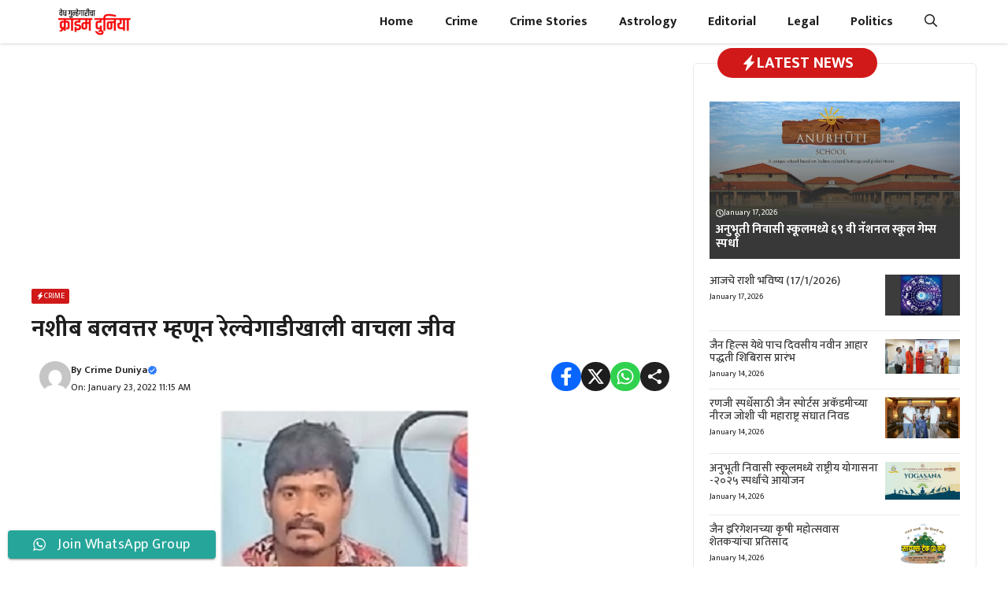

--- FILE ---
content_type: text/html; charset=UTF-8
request_url: https://crimeduniya.com/16267/
body_size: 29014
content:
<!DOCTYPE html>
<html lang="en-US" prefix="og: https://ogp.me/ns#">
<head>
	<meta charset="UTF-8">
	<meta name="viewport" content="width=device-width, initial-scale=1">
<!-- Search Engine Optimization by Rank Math - https://rankmath.com/ -->
<title>नशीब बलवत्तर म्हणून रेल्वेगाडीखाली वाचला जीव - Crime Duniya</title>
<meta name="description" content="नाशिक : रेल्वे प्लँटफॉर्मवर उभा असलेला प्रवासी तोल जावून रेल्वे ट्रँकवर पडताच पलीकडून मालगाडी आली आणि एकच हल्लकल्लोळ माजला. मात्र त्या प्रवासी तरुणाच्या"/>
<meta name="robots" content="index, follow, max-snippet:-1, max-video-preview:-1, max-image-preview:large"/>
<link rel="canonical" href="https://crimeduniya.com/16267/" />
<meta property="og:locale" content="en_US" />
<meta property="og:type" content="article" />
<meta property="og:title" content="नशीब बलवत्तर म्हणून रेल्वेगाडीखाली वाचला जीव - Crime Duniya" />
<meta property="og:description" content="नाशिक : रेल्वे प्लँटफॉर्मवर उभा असलेला प्रवासी तोल जावून रेल्वे ट्रँकवर पडताच पलीकडून मालगाडी आली आणि एकच हल्लकल्लोळ माजला. मात्र त्या प्रवासी तरुणाच्या" />
<meta property="og:url" content="https://crimeduniya.com/16267/" />
<meta property="og:site_name" content="Crime Duniya" />
<meta property="article:author" content="https://www.facebook.com/crimeduniyanews/" />
<meta property="article:tag" content="crimeduniya" />
<meta property="article:section" content="Crime" />
<meta property="og:updated_time" content="2022-01-23T11:15:12+05:30" />
<meta property="og:image" content="https://crimeduniya.com/wp-content/uploads/2022/01/shinde.jpg" />
<meta property="og:image:secure_url" content="https://crimeduniya.com/wp-content/uploads/2022/01/shinde.jpg" />
<meta property="og:image:width" content="600" />
<meta property="og:image:height" content="300" />
<meta property="og:image:alt" content="नशीब बलवत्तर म्हणून रेल्वेगाडीखाली वाचला जीव" />
<meta property="og:image:type" content="image/jpeg" />
<meta property="article:published_time" content="2022-01-23T11:15:04+05:30" />
<meta property="article:modified_time" content="2022-01-23T11:15:12+05:30" />
<meta name="twitter:card" content="summary_large_image" />
<meta name="twitter:title" content="नशीब बलवत्तर म्हणून रेल्वेगाडीखाली वाचला जीव - Crime Duniya" />
<meta name="twitter:description" content="नाशिक : रेल्वे प्लँटफॉर्मवर उभा असलेला प्रवासी तोल जावून रेल्वे ट्रँकवर पडताच पलीकडून मालगाडी आली आणि एकच हल्लकल्लोळ माजला. मात्र त्या प्रवासी तरुणाच्या" />
<meta name="twitter:creator" content="@lalitkhar" />
<meta name="twitter:image" content="https://crimeduniya.com/wp-content/uploads/2022/01/shinde.jpg" />
<meta name="twitter:label1" content="Written by" />
<meta name="twitter:data1" content="Crime Duniya" />
<meta name="twitter:label2" content="Time to read" />
<meta name="twitter:data2" content="1 minute" />
<script type="application/ld+json" class="rank-math-schema">{"@context":"https://schema.org","@graph":[{"@type":["Person","Organization"],"@id":"https://crimeduniya.com/#person","name":"Crime Duniya","logo":{"@type":"ImageObject","@id":"https://crimeduniya.com/#logo","url":"https://crimeduniya.com/wp-content/uploads/2020/06/logo-100-150x100.png","contentUrl":"https://crimeduniya.com/wp-content/uploads/2020/06/logo-100-150x100.png","caption":"Crime Duniya","inLanguage":"en-US"},"image":{"@type":"ImageObject","@id":"https://crimeduniya.com/#logo","url":"https://crimeduniya.com/wp-content/uploads/2020/06/logo-100-150x100.png","contentUrl":"https://crimeduniya.com/wp-content/uploads/2020/06/logo-100-150x100.png","caption":"Crime Duniya","inLanguage":"en-US"}},{"@type":"WebSite","@id":"https://crimeduniya.com/#website","url":"https://crimeduniya.com","name":"Crime Duniya","publisher":{"@id":"https://crimeduniya.com/#person"},"inLanguage":"en-US"},{"@type":"ImageObject","@id":"https://crimeduniya.com/wp-content/uploads/2022/01/shinde.jpg","url":"https://crimeduniya.com/wp-content/uploads/2022/01/shinde.jpg","width":"600","height":"300","inLanguage":"en-US"},{"@type":"WebPage","@id":"https://crimeduniya.com/16267/#webpage","url":"https://crimeduniya.com/16267/","name":"\u0928\u0936\u0940\u092c \u092c\u0932\u0935\u0924\u094d\u0924\u0930 \u092e\u094d\u0939\u0923\u0942\u0928 \u0930\u0947\u0932\u094d\u0935\u0947\u0917\u093e\u0921\u0940\u0916\u093e\u0932\u0940 \u0935\u093e\u091a\u0932\u093e \u091c\u0940\u0935 - Crime Duniya","datePublished":"2022-01-23T11:15:04+05:30","dateModified":"2022-01-23T11:15:12+05:30","isPartOf":{"@id":"https://crimeduniya.com/#website"},"primaryImageOfPage":{"@id":"https://crimeduniya.com/wp-content/uploads/2022/01/shinde.jpg"},"inLanguage":"en-US"},{"@type":"Person","@id":"https://crimeduniya.com/author/crimeduniya/","name":"Crime Duniya","url":"https://crimeduniya.com/author/crimeduniya/","image":{"@type":"ImageObject","@id":"https://secure.gravatar.com/avatar/0a2b38b7686e3444a667ba3ac9591c5bd490f7aa43fcf07c2204f76cd6af4592?s=96&amp;d=mm&amp;r=g","url":"https://secure.gravatar.com/avatar/0a2b38b7686e3444a667ba3ac9591c5bd490f7aa43fcf07c2204f76cd6af4592?s=96&amp;d=mm&amp;r=g","caption":"Crime Duniya","inLanguage":"en-US"},"sameAs":["http://crimeduniya.com","https://www.facebook.com/crimeduniyanews/","https://twitter.com/https://twitter.com/lalitkhar"]},{"@type":"BlogPosting","headline":"\u0928\u0936\u0940\u092c \u092c\u0932\u0935\u0924\u094d\u0924\u0930 \u092e\u094d\u0939\u0923\u0942\u0928 \u0930\u0947\u0932\u094d\u0935\u0947\u0917\u093e\u0921\u0940\u0916\u093e\u0932\u0940 \u0935\u093e\u091a\u0932\u093e \u091c\u0940\u0935 - Crime Duniya","datePublished":"2022-01-23T11:15:04+05:30","dateModified":"2022-01-23T11:15:12+05:30","articleSection":"Crime","author":{"@id":"https://crimeduniya.com/author/crimeduniya/","name":"Crime Duniya"},"publisher":{"@id":"https://crimeduniya.com/#person"},"description":"\u0928\u093e\u0936\u093f\u0915 : \u0930\u0947\u0932\u094d\u0935\u0947 \u092a\u094d\u0932\u0901\u091f\u092b\u0949\u0930\u094d\u092e\u0935\u0930 \u0909\u092d\u093e \u0905\u0938\u0932\u0947\u0932\u093e \u092a\u094d\u0930\u0935\u093e\u0938\u0940 \u0924\u094b\u0932 \u091c\u093e\u0935\u0942\u0928 \u0930\u0947\u0932\u094d\u0935\u0947 \u091f\u094d\u0930\u0901\u0915\u0935\u0930 \u092a\u0921\u0924\u093e\u091a \u092a\u0932\u0940\u0915\u0921\u0942\u0928 \u092e\u093e\u0932\u0917\u093e\u0921\u0940 \u0906\u0932\u0940 \u0906\u0923\u093f \u090f\u0915\u091a \u0939\u0932\u094d\u0932\u0915\u0932\u094d\u0932\u094b\u0933 \u092e\u093e\u091c\u0932\u093e. \u092e\u093e\u0924\u094d\u0930 \u0924\u094d\u092f\u093e \u092a\u094d\u0930\u0935\u093e\u0938\u0940 \u0924\u0930\u0941\u0923\u093e\u091a\u094d\u092f\u093e","name":"\u0928\u0936\u0940\u092c \u092c\u0932\u0935\u0924\u094d\u0924\u0930 \u092e\u094d\u0939\u0923\u0942\u0928 \u0930\u0947\u0932\u094d\u0935\u0947\u0917\u093e\u0921\u0940\u0916\u093e\u0932\u0940 \u0935\u093e\u091a\u0932\u093e \u091c\u0940\u0935 - Crime Duniya","@id":"https://crimeduniya.com/16267/#richSnippet","isPartOf":{"@id":"https://crimeduniya.com/16267/#webpage"},"image":{"@id":"https://crimeduniya.com/wp-content/uploads/2022/01/shinde.jpg"},"inLanguage":"en-US","mainEntityOfPage":{"@id":"https://crimeduniya.com/16267/#webpage"}}]}</script>
<!-- /Rank Math WordPress SEO plugin -->

<link href='https://fonts.gstatic.com' crossorigin rel='preconnect' />
<link href='https://fonts.googleapis.com' crossorigin rel='preconnect' />
<link rel="alternate" title="oEmbed (JSON)" type="application/json+oembed" href="https://crimeduniya.com/wp-json/oembed/1.0/embed?url=https%3A%2F%2Fcrimeduniya.com%2F16267%2F" />
<link rel="alternate" title="oEmbed (XML)" type="text/xml+oembed" href="https://crimeduniya.com/wp-json/oembed/1.0/embed?url=https%3A%2F%2Fcrimeduniya.com%2F16267%2F&#038;format=xml" />
<style id='wp-img-auto-sizes-contain-inline-css'>
img:is([sizes=auto i],[sizes^="auto," i]){contain-intrinsic-size:3000px 1500px}
/*# sourceURL=wp-img-auto-sizes-contain-inline-css */
</style>

<link rel='stylesheet' id='ht_ctc_main_css-css' href='https://crimeduniya.com/wp-content/plugins/click-to-chat-for-whatsapp/new/inc/assets/css/main.css?ver=4.35' media='all' />
<style id='wp-emoji-styles-inline-css'>

	img.wp-smiley, img.emoji {
		display: inline !important;
		border: none !important;
		box-shadow: none !important;
		height: 1em !important;
		width: 1em !important;
		margin: 0 0.07em !important;
		vertical-align: -0.1em !important;
		background: none !important;
		padding: 0 !important;
	}
/*# sourceURL=wp-emoji-styles-inline-css */
</style>
<link rel='stylesheet' id='wp-block-library-css' href='https://crimeduniya.com/wp-includes/css/dist/block-library/style.min.css?ver=61bd9502e0ddc2535a03933b56ab529e' media='all' />
<style id='wp-block-paragraph-inline-css'>
.is-small-text{font-size:.875em}.is-regular-text{font-size:1em}.is-large-text{font-size:2.25em}.is-larger-text{font-size:3em}.has-drop-cap:not(:focus):first-letter{float:left;font-size:8.4em;font-style:normal;font-weight:100;line-height:.68;margin:.05em .1em 0 0;text-transform:uppercase}body.rtl .has-drop-cap:not(:focus):first-letter{float:none;margin-left:.1em}p.has-drop-cap.has-background{overflow:hidden}:root :where(p.has-background){padding:1.25em 2.375em}:where(p.has-text-color:not(.has-link-color)) a{color:inherit}p.has-text-align-left[style*="writing-mode:vertical-lr"],p.has-text-align-right[style*="writing-mode:vertical-rl"]{rotate:180deg}
/*# sourceURL=https://crimeduniya.com/wp-includes/blocks/paragraph/style.min.css */
</style>
<style id='global-styles-inline-css'>
:root{--wp--preset--aspect-ratio--square: 1;--wp--preset--aspect-ratio--4-3: 4/3;--wp--preset--aspect-ratio--3-4: 3/4;--wp--preset--aspect-ratio--3-2: 3/2;--wp--preset--aspect-ratio--2-3: 2/3;--wp--preset--aspect-ratio--16-9: 16/9;--wp--preset--aspect-ratio--9-16: 9/16;--wp--preset--color--black: #000000;--wp--preset--color--cyan-bluish-gray: #abb8c3;--wp--preset--color--white: #ffffff;--wp--preset--color--pale-pink: #f78da7;--wp--preset--color--vivid-red: #cf2e2e;--wp--preset--color--luminous-vivid-orange: #ff6900;--wp--preset--color--luminous-vivid-amber: #fcb900;--wp--preset--color--light-green-cyan: #7bdcb5;--wp--preset--color--vivid-green-cyan: #00d084;--wp--preset--color--pale-cyan-blue: #8ed1fc;--wp--preset--color--vivid-cyan-blue: #0693e3;--wp--preset--color--vivid-purple: #9b51e0;--wp--preset--color--background: var(--background);--wp--preset--color--background-1: var(--background-1);--wp--preset--color--text-1: var(--text-1);--wp--preset--color--text-2: var(--text-2);--wp--preset--color--link-text: var(--link-text);--wp--preset--color--color-background: var(--color-background);--wp--preset--color--color-background-hover: var(--color-background-hover);--wp--preset--color--border-color: var(--border-color);--wp--preset--gradient--vivid-cyan-blue-to-vivid-purple: linear-gradient(135deg,rgb(6,147,227) 0%,rgb(155,81,224) 100%);--wp--preset--gradient--light-green-cyan-to-vivid-green-cyan: linear-gradient(135deg,rgb(122,220,180) 0%,rgb(0,208,130) 100%);--wp--preset--gradient--luminous-vivid-amber-to-luminous-vivid-orange: linear-gradient(135deg,rgb(252,185,0) 0%,rgb(255,105,0) 100%);--wp--preset--gradient--luminous-vivid-orange-to-vivid-red: linear-gradient(135deg,rgb(255,105,0) 0%,rgb(207,46,46) 100%);--wp--preset--gradient--very-light-gray-to-cyan-bluish-gray: linear-gradient(135deg,rgb(238,238,238) 0%,rgb(169,184,195) 100%);--wp--preset--gradient--cool-to-warm-spectrum: linear-gradient(135deg,rgb(74,234,220) 0%,rgb(151,120,209) 20%,rgb(207,42,186) 40%,rgb(238,44,130) 60%,rgb(251,105,98) 80%,rgb(254,248,76) 100%);--wp--preset--gradient--blush-light-purple: linear-gradient(135deg,rgb(255,206,236) 0%,rgb(152,150,240) 100%);--wp--preset--gradient--blush-bordeaux: linear-gradient(135deg,rgb(254,205,165) 0%,rgb(254,45,45) 50%,rgb(107,0,62) 100%);--wp--preset--gradient--luminous-dusk: linear-gradient(135deg,rgb(255,203,112) 0%,rgb(199,81,192) 50%,rgb(65,88,208) 100%);--wp--preset--gradient--pale-ocean: linear-gradient(135deg,rgb(255,245,203) 0%,rgb(182,227,212) 50%,rgb(51,167,181) 100%);--wp--preset--gradient--electric-grass: linear-gradient(135deg,rgb(202,248,128) 0%,rgb(113,206,126) 100%);--wp--preset--gradient--midnight: linear-gradient(135deg,rgb(2,3,129) 0%,rgb(40,116,252) 100%);--wp--preset--font-size--small: 13px;--wp--preset--font-size--medium: 20px;--wp--preset--font-size--large: 36px;--wp--preset--font-size--x-large: 42px;--wp--preset--spacing--20: 0.44rem;--wp--preset--spacing--30: 0.67rem;--wp--preset--spacing--40: 1rem;--wp--preset--spacing--50: 1.5rem;--wp--preset--spacing--60: 2.25rem;--wp--preset--spacing--70: 3.38rem;--wp--preset--spacing--80: 5.06rem;--wp--preset--shadow--natural: 6px 6px 9px rgba(0, 0, 0, 0.2);--wp--preset--shadow--deep: 12px 12px 50px rgba(0, 0, 0, 0.4);--wp--preset--shadow--sharp: 6px 6px 0px rgba(0, 0, 0, 0.2);--wp--preset--shadow--outlined: 6px 6px 0px -3px rgb(255, 255, 255), 6px 6px rgb(0, 0, 0);--wp--preset--shadow--crisp: 6px 6px 0px rgb(0, 0, 0);}:where(.is-layout-flex){gap: 0.5em;}:where(.is-layout-grid){gap: 0.5em;}body .is-layout-flex{display: flex;}.is-layout-flex{flex-wrap: wrap;align-items: center;}.is-layout-flex > :is(*, div){margin: 0;}body .is-layout-grid{display: grid;}.is-layout-grid > :is(*, div){margin: 0;}:where(.wp-block-columns.is-layout-flex){gap: 2em;}:where(.wp-block-columns.is-layout-grid){gap: 2em;}:where(.wp-block-post-template.is-layout-flex){gap: 1.25em;}:where(.wp-block-post-template.is-layout-grid){gap: 1.25em;}.has-black-color{color: var(--wp--preset--color--black) !important;}.has-cyan-bluish-gray-color{color: var(--wp--preset--color--cyan-bluish-gray) !important;}.has-white-color{color: var(--wp--preset--color--white) !important;}.has-pale-pink-color{color: var(--wp--preset--color--pale-pink) !important;}.has-vivid-red-color{color: var(--wp--preset--color--vivid-red) !important;}.has-luminous-vivid-orange-color{color: var(--wp--preset--color--luminous-vivid-orange) !important;}.has-luminous-vivid-amber-color{color: var(--wp--preset--color--luminous-vivid-amber) !important;}.has-light-green-cyan-color{color: var(--wp--preset--color--light-green-cyan) !important;}.has-vivid-green-cyan-color{color: var(--wp--preset--color--vivid-green-cyan) !important;}.has-pale-cyan-blue-color{color: var(--wp--preset--color--pale-cyan-blue) !important;}.has-vivid-cyan-blue-color{color: var(--wp--preset--color--vivid-cyan-blue) !important;}.has-vivid-purple-color{color: var(--wp--preset--color--vivid-purple) !important;}.has-black-background-color{background-color: var(--wp--preset--color--black) !important;}.has-cyan-bluish-gray-background-color{background-color: var(--wp--preset--color--cyan-bluish-gray) !important;}.has-white-background-color{background-color: var(--wp--preset--color--white) !important;}.has-pale-pink-background-color{background-color: var(--wp--preset--color--pale-pink) !important;}.has-vivid-red-background-color{background-color: var(--wp--preset--color--vivid-red) !important;}.has-luminous-vivid-orange-background-color{background-color: var(--wp--preset--color--luminous-vivid-orange) !important;}.has-luminous-vivid-amber-background-color{background-color: var(--wp--preset--color--luminous-vivid-amber) !important;}.has-light-green-cyan-background-color{background-color: var(--wp--preset--color--light-green-cyan) !important;}.has-vivid-green-cyan-background-color{background-color: var(--wp--preset--color--vivid-green-cyan) !important;}.has-pale-cyan-blue-background-color{background-color: var(--wp--preset--color--pale-cyan-blue) !important;}.has-vivid-cyan-blue-background-color{background-color: var(--wp--preset--color--vivid-cyan-blue) !important;}.has-vivid-purple-background-color{background-color: var(--wp--preset--color--vivid-purple) !important;}.has-black-border-color{border-color: var(--wp--preset--color--black) !important;}.has-cyan-bluish-gray-border-color{border-color: var(--wp--preset--color--cyan-bluish-gray) !important;}.has-white-border-color{border-color: var(--wp--preset--color--white) !important;}.has-pale-pink-border-color{border-color: var(--wp--preset--color--pale-pink) !important;}.has-vivid-red-border-color{border-color: var(--wp--preset--color--vivid-red) !important;}.has-luminous-vivid-orange-border-color{border-color: var(--wp--preset--color--luminous-vivid-orange) !important;}.has-luminous-vivid-amber-border-color{border-color: var(--wp--preset--color--luminous-vivid-amber) !important;}.has-light-green-cyan-border-color{border-color: var(--wp--preset--color--light-green-cyan) !important;}.has-vivid-green-cyan-border-color{border-color: var(--wp--preset--color--vivid-green-cyan) !important;}.has-pale-cyan-blue-border-color{border-color: var(--wp--preset--color--pale-cyan-blue) !important;}.has-vivid-cyan-blue-border-color{border-color: var(--wp--preset--color--vivid-cyan-blue) !important;}.has-vivid-purple-border-color{border-color: var(--wp--preset--color--vivid-purple) !important;}.has-vivid-cyan-blue-to-vivid-purple-gradient-background{background: var(--wp--preset--gradient--vivid-cyan-blue-to-vivid-purple) !important;}.has-light-green-cyan-to-vivid-green-cyan-gradient-background{background: var(--wp--preset--gradient--light-green-cyan-to-vivid-green-cyan) !important;}.has-luminous-vivid-amber-to-luminous-vivid-orange-gradient-background{background: var(--wp--preset--gradient--luminous-vivid-amber-to-luminous-vivid-orange) !important;}.has-luminous-vivid-orange-to-vivid-red-gradient-background{background: var(--wp--preset--gradient--luminous-vivid-orange-to-vivid-red) !important;}.has-very-light-gray-to-cyan-bluish-gray-gradient-background{background: var(--wp--preset--gradient--very-light-gray-to-cyan-bluish-gray) !important;}.has-cool-to-warm-spectrum-gradient-background{background: var(--wp--preset--gradient--cool-to-warm-spectrum) !important;}.has-blush-light-purple-gradient-background{background: var(--wp--preset--gradient--blush-light-purple) !important;}.has-blush-bordeaux-gradient-background{background: var(--wp--preset--gradient--blush-bordeaux) !important;}.has-luminous-dusk-gradient-background{background: var(--wp--preset--gradient--luminous-dusk) !important;}.has-pale-ocean-gradient-background{background: var(--wp--preset--gradient--pale-ocean) !important;}.has-electric-grass-gradient-background{background: var(--wp--preset--gradient--electric-grass) !important;}.has-midnight-gradient-background{background: var(--wp--preset--gradient--midnight) !important;}.has-small-font-size{font-size: var(--wp--preset--font-size--small) !important;}.has-medium-font-size{font-size: var(--wp--preset--font-size--medium) !important;}.has-large-font-size{font-size: var(--wp--preset--font-size--large) !important;}.has-x-large-font-size{font-size: var(--wp--preset--font-size--x-large) !important;}
/*# sourceURL=global-styles-inline-css */
</style>

<style id='classic-theme-styles-inline-css'>
/*! This file is auto-generated */
.wp-block-button__link{color:#fff;background-color:#32373c;border-radius:9999px;box-shadow:none;text-decoration:none;padding:calc(.667em + 2px) calc(1.333em + 2px);font-size:1.125em}.wp-block-file__button{background:#32373c;color:#fff;text-decoration:none}
/*# sourceURL=/wp-includes/css/classic-themes.min.css */
</style>
<link rel='stylesheet' id='generate-comments-css' href='https://crimeduniya.com/wp-content/themes/generatepress/assets/css/components/comments.min.css?ver=3.6.0' media='all' />
<link rel='stylesheet' id='generate-widget-areas-css' href='https://crimeduniya.com/wp-content/themes/generatepress/assets/css/components/widget-areas.min.css?ver=3.6.0' media='all' />
<link rel='stylesheet' id='generate-style-css' href='https://crimeduniya.com/wp-content/themes/generatepress/assets/css/main.min.css?ver=3.6.0' media='all' />
<style id='generate-style-inline-css'>
.is-right-sidebar{width:30%;}.is-left-sidebar{width:25%;}.site-content .content-area{width:70%;}@media (max-width: 768px){.main-navigation .menu-toggle,.sidebar-nav-mobile:not(#sticky-placeholder){display:block;}.main-navigation ul,.gen-sidebar-nav,.main-navigation:not(.slideout-navigation):not(.toggled) .main-nav > ul,.has-inline-mobile-toggle #site-navigation .inside-navigation > *:not(.navigation-search):not(.main-nav){display:none;}.nav-align-right .inside-navigation,.nav-align-center .inside-navigation{justify-content:space-between;}}
.dynamic-author-image-rounded{border-radius:100%;}.dynamic-featured-image, .dynamic-author-image{vertical-align:middle;}.one-container.blog .dynamic-content-template:not(:last-child), .one-container.archive .dynamic-content-template:not(:last-child){padding-bottom:0px;}.dynamic-entry-excerpt > p:last-child{margin-bottom:0px;}
/*# sourceURL=generate-style-inline-css */
</style>
<link rel='stylesheet' id='generate-google-fonts-css' href='https://fonts.googleapis.com/css?family=Mukta%3A200%2C300%2Cregular%2C500%2C600%2C700%2C800&#038;display=auto&#038;ver=3.6.0' media='all' />
<link rel='stylesheet' id='generatepress-dynamic-css' href='https://crimeduniya.com/wp-content/uploads/generatepress/style.min.css?ver=1763709390' media='all' />
<link rel='stylesheet' id='generate-child-css' href='https://crimeduniya.com/wp-content/themes/gp-newspaper-pro/style.css?ver=1763706778' media='all' />
<style id='generateblocks-inline-css'>
.gb-container.gb-tabs__item:not(.gb-tabs__item-open){display:none;}.gb-container-5efa83c2{margin-bottom:10px;}.gb-container-402e8e04{margin-bottom:20px;}.gb-accordion__item:not(.gb-accordion__item-open) > .gb-button .gb-accordion__icon-open{display:none;}.gb-accordion__item.gb-accordion__item-open > .gb-button .gb-accordion__icon{display:none;}a.gb-button-90c80718{display:inline-flex;align-items:center;column-gap:0.5em;font-size:10px;text-transform:uppercase;padding:2px 6px;border-radius:2px;background-color:var(--color-background);color:#ffffff;text-decoration:none;}a.gb-button-90c80718:hover, a.gb-button-90c80718:active, a.gb-button-90c80718:focus{background-color:var(--color-background-hover);color:#ffffff;}a.gb-button-90c80718 .gb-icon{line-height:0;}a.gb-button-90c80718 .gb-icon svg{width:1em;height:1em;fill:currentColor;}a.gb-button-d6f5a26e{display:inline-flex;align-items:center;column-gap:0.5em;font-size:9px;padding:2px 4px;border:1px solid var(--text-2);background-color:var(--text-1);color:var(--background);text-decoration:none;}a.gb-button-d6f5a26e:hover, a.gb-button-d6f5a26e:active, a.gb-button-d6f5a26e:focus{background-color:var(--text-1);color:var(--background);}a.gb-button-d6f5a26e .gb-icon{line-height:0;}a.gb-button-d6f5a26e .gb-icon svg{width:1em;height:1em;fill:currentColor;}:root{--gb-container-width:1200px;}.gb-container .wp-block-image img{vertical-align:middle;}.gb-grid-wrapper .wp-block-image{margin-bottom:0;}.gb-highlight{background:none;}.gb-shape{line-height:0;}.gb-container-link{position:absolute;top:0;right:0;bottom:0;left:0;z-index:99;}.gb-element-6b4f5739{border:1px solid var(--border-color);border-radius:5px}@media (max-width:767px){.gb-element-6b4f5739{margin-left:20px;margin-right:20px}}.gb-element-9f4f2b44{margin:-20px 30px 30px 30px}@media (max-width:1024px){.gb-element-9f4f2b44{margin-left:20px;margin-right:20px}}.gb-element-782a5ee7{margin-bottom:20px;margin-left:20px;margin-right:20px}.gb-element-0f3793cd{align-items:flex-start;background-blend-mode:normal,normal;display:flex;flex-direction:column;height:200px;justify-content:flex-end;padding-bottom:10px;padding-left:8px;padding-right:8px;background:linear-gradient(180deg,rgba(28,28,28,0) 0%,var(--text-2) 75%),var(--inline-bg-image) center /cover no-repeat}.gb-element-1861e7e0{margin-bottom:20px;margin-left:20px;margin-right:20px}.gb-element-0c63b71a{width:70%}.gb-element-0e87dbd4{width:30%}.gb-element-33f9fa0a{margin-left:auto;margin-right:auto;max-width:var(--gb-container-width)}@media (max-width:1024px){.gb-element-33f9fa0a{margin-left:20px;margin-right:20px}}.gb-element-59c624ad{align-items:center;display:flex;justify-content:space-between;margin-bottom:20px;padding-left:10px;padding-right:10px}@media (max-width:767px){.gb-element-59c624ad{align-items:flex-start;column-gap:10px;display:flex;flex-direction:column;row-gap:10px}}.gb-element-32521dbc{align-items:center;column-gap:10px;display:flex}.gb-element-a2e90bdf{align-items:center;column-gap:6px;display:flex;row-gap:6px}.gb-element-702a8b5f{margin-top:30px;padding-left:0px;padding-right:0px}@media (max-width:1024px){.gb-element-702a8b5f{padding-left:20px;padding-right:20px}}.gb-element-9365a04c{margin-left:auto;margin-right:auto;max-width:var(--gb-container-width)}.gb-element-1b32203d{background-color:#e7f9ff;display:flex;flex-direction:row;justify-content:space-between;margin-bottom:15px;border:1.5px solid var(--border-color);border-radius:5px;padding:8px 20px}.gb-element-1b32203d a{color:var(--background)}.gb-element-1b32203d a:hover{color:var(--background)}.gb-element-37094079{background-color:#e7f9ff;display:flex;flex-direction:row;justify-content:space-between;border:1.5px solid var(--border-color);border-radius:5px;padding:8px 20px}.gb-element-37094079 a{color:var(--background)}.gb-element-37094079 a:hover{color:var(--background)}.gb-element-e27f1ce6{background-color:#25313d;margin-top:60px;position:relative}@media (max-width:1024px){.gb-element-e27f1ce6{margin-top:5px}}@media (max-width:767px){.gb-element-e27f1ce6{margin-bottom:60px}}.gb-element-8e59ecc3{column-gap:40px;display:flex;margin-left:auto;margin-right:auto;max-width:var(--gb-container-width);row-gap:40px;border-bottom:1px solid var(--border-color);padding:80px 20px 40px 20px}@media (max-width:1024px){.gb-element-8e59ecc3{display:flex;flex-wrap:wrap}}@media (max-width:767px){.gb-element-8e59ecc3{display:flex;flex-direction:column}}.gb-element-e2e4fa3d{width:30%}@media (max-width:1024px){.gb-element-e2e4fa3d{width:47%}}@media (max-width:767px){.gb-element-e2e4fa3d{width:100%}}.gb-element-74cf7c94{display:flex;flex-direction:column;width:20%}@media (max-width:1024px){.gb-element-74cf7c94{width:47%}}@media (max-width:767px){.gb-element-74cf7c94{width:100%}}.gb-element-931ba0c9{display:flex;flex-direction:column;width:20%}@media (max-width:1024px){.gb-element-931ba0c9{width:47%}}@media (max-width:767px){.gb-element-931ba0c9{width:100%}}.gb-element-ede56ef4{width:30%}@media (max-width:1024px){.gb-element-ede56ef4{width:47%}}@media (max-width:767px){.gb-element-ede56ef4{width:100%}}.gb-element-1da6670c{flex-direction:row;border:1px solid #575757;border-radius:5px;padding:12px 8px}.gb-element-10e00dcb{column-gap:10px;display:flex;justify-content:center;margin-bottom:20px;row-gap:0px}.gb-element-5c76ff14{column-gap:10px;display:flex;flex-wrap:wrap;justify-content:center;row-gap:10px}.gb-element-81b61f6d{background-color:var(--background);box-shadow:0px -7px 10px rgba(0,0,0,0.1);display:flex}.gb-element-8327c50c{align-items:center;display:flex;flex-direction:column;justify-content:center;width:25%;padding:10px}.gb-element-d1e95f00{align-items:center;display:flex;flex-direction:column;justify-content:center;width:25%;padding:10px}.gb-element-c62e8a58{align-items:center;display:flex;flex-direction:column;justify-content:center;width:25%;padding:10px}.gb-element-83fa6d85{align-items:center;display:flex;flex-direction:column;justify-content:center;width:25%;padding:10px}@media (max-width:1024px){.gb-element-29c6a7c4{margin-left:20px;margin-right:20px}}.gb-element-94b85c57{margin-left:auto;margin-right:auto;max-width:var(--gb-container-width)}.gb-element-a5a114b5{padding-bottom:20px;padding-left:20px;padding-top:20px}.gb-element-d0262200{column-gap:20px;display:flex;margin-bottom:20px;row-gap:20px;border:1.5px dashed var(--text-2);border-radius:10px;padding:15px}@media (max-width:1024px){.gb-element-d0262200{margin-left:20px;margin-right:20px}}@media (max-width:767px){.gb-element-d0262200{display:flex;flex-direction:column}}.gb-element-f93cf8db{align-items:center;display:flex;justify-content:center;width:20%}@media (max-width:767px){.gb-element-f93cf8db{width:100%}}.gb-element-95cf4f95{align-items:flex-start;display:flex;flex-direction:column;justify-content:center;width:80%}@media (max-width:767px){.gb-element-95cf4f95{align-items:center;text-align:center;width:100%}}.gb-element-389ef2ef{align-items:center;column-gap:5px;display:flex;row-gap:5px}.gb-text-af2975f5{align-items:center;background-color:var(--color-background);color:var(--background);column-gap:0.5em;display:inline-flex;font-size:20px;font-weight:700;margin-bottom:0px;text-transform:uppercase;border-radius:50px;padding:7px 30px}.gb-text-af2975f5 .gb-shape svg{width:1em;height:1em;fill:currentColor}.gb-text-b8d3e11b{align-items:center;color:var(--background);column-gap:0.5em;display:inline-flex;font-size:10px;font-weight:400;margin-bottom:5px}.gb-text-b8d3e11b .gb-shape svg{width:1em;height:1em;fill:currentColor}.gb-text-f07c64f5{color:var(--background);font-size:15px;margin-bottom:0px}.gb-text-26dbe46e{font-size:14px;font-weight:500;margin-bottom:5px}.gb-text-26dbe46e a{color:var(--text-2)}.gb-text-26dbe46e a:hover{color:var(--color-background);transition:all 0.5s ease 0s}.gb-text-15fb2bc3{font-size:10px;font-weight:400}.gb-text-21d52bdd{font-size:30px;font-weight:700;margin-bottom:20px}.gb-text-71529fb1{align-items:center;column-gap:0.5em;display:inline-flex;font-size:13px;font-weight:600}.gb-text-71529fb1 .gb-shape svg{width:1em;height:1em;fill:currentColor;color:#2d7cfa}.gb-text-71529fb1 a{color:var(--text-1)}.gb-text-71529fb1 a:hover{color:var(--text-1)}.gb-text-041ff978{font-size:12px;font-weight:400}.gb-text-fa43e58b{align-items:center;background-color:#0866ff;color:#ffffff;column-gap:0.5em;display:inline-flex;text-decoration:none;border-radius:50px;padding:7px}.gb-text-fa43e58b:is(:hover,:focus){background-color:#1a50a6;color:#ffffff;transition:all 0.5s ease 0s}.gb-text-fa43e58b .gb-shape svg{width:1em;height:1em;fill:currentColor;font-size:1.3em}.gb-text-c5849ac0{align-items:center;background-color:var(--text-1);color:#ffffff;column-gap:0.5em;display:inline-flex;text-decoration:none;border-radius:50px;padding:7px}.gb-text-c5849ac0:is(:hover,:focus){background-color:#3a3333;color:#ffffff;transition:all 0.5s ease 0s}.gb-text-c5849ac0 .gb-shape svg{width:1em;height:1em;fill:currentColor;font-size:1.3em}.gb-text-df49b782{align-items:center;background-color:#30d14e;color:#ffffff;column-gap:0.5em;display:inline-flex;text-decoration:none;border-radius:50px;padding:7px}.gb-text-df49b782:is(:hover,:focus){background-color:#069d22;color:#ffffff;transition:all 0.5s ease 0s}.gb-text-df49b782 .gb-shape svg{width:1em;height:1em;fill:currentColor;font-size:1.3em}.gb-text-4683929e{align-items:center;background-color:rgba(9,9,9,0.9);color:#ffffff;column-gap:0.5em;display:inline-flex;text-decoration:none;border-radius:50px;padding:7px}.gb-text-4683929e:is(:hover,:focus){background-color:#423939;color:#ffffff;transition:all 0.5s ease 0s}.gb-text-4683929e .gb-shape svg{width:1em;height:1em;fill:currentColor;font-size:1.3em}.gb-text-ce92237a{align-items:center;column-gap:0.5em;display:inline-flex;font-size:18px;font-weight:500;margin-bottom:0px}.gb-text-ce92237a .gb-shape svg{width:1em;height:1em;fill:currentColor;color:#2cb641}@media (max-width:767px){.gb-text-ce92237a{font-size:16px}}.gb-text-b6706fab{align-items:center;background-color:#2cb641;color:#ffffff;display:inline-flex;font-size:13px;text-decoration:none;border-radius:5px;padding:7px 20px}.gb-text-b6706fab:is(:hover,:focus){background-color:#259736;color:#ffffff}@media (max-width:767px){.gb-text-b6706fab{font-size:13px;padding:6px 15px}}.gb-text-a25ebeb5{align-items:center;column-gap:0.5em;display:inline-flex;font-size:18px;font-weight:500;margin-bottom:0px}.gb-text-a25ebeb5 .gb-shape svg{width:1em;height:1em;fill:currentColor;color:#34aae2}@media (max-width:767px){.gb-text-a25ebeb5{font-size:16px}}.gb-text-16094b88{align-items:center;background-color:#34aae2;color:#ffffff;display:inline-flex;font-size:13px;text-decoration:none;border-radius:5px;padding:7px 20px}.gb-text-16094b88:is(:hover,:focus){background-color:#34aae2;color:#ffffff}@media (max-width:767px){.gb-text-16094b88{font-size:13px;padding:6px 15px}}.gb-text-4c58646f{color:var(--background);font-size:14px;margin-bottom:0px}.gb-text-faaf3718{color:var(--background);font-size:18px;margin-bottom:20px}.gb-text-05e54b9d{align-items:center;color:#ffffff;display:inline-flex;font-size:14px;font-weight:500;margin-bottom:10px;text-decoration:none}.gb-text-05e54b9d:is(:hover,:focus){color:#ffffff}.gb-text-be65f80b{align-items:center;color:#ffffff;display:inline-flex;font-size:14px;font-weight:500;margin-bottom:10px;text-decoration:none}.gb-text-be65f80b:is(:hover,:focus){color:#ffffff}.gb-text-f85838da{align-items:center;color:#ffffff;display:inline-flex;font-size:14px;font-weight:500;margin-bottom:10px;text-decoration:none}.gb-text-f85838da:is(:hover,:focus){color:#ffffff}.gb-text-8431a7fe{align-items:center;color:#ffffff;display:inline-flex;font-size:14px;font-weight:500;margin-bottom:10px;text-decoration:none}.gb-text-8431a7fe:is(:hover,:focus){color:#ffffff}.gb-text-6095e58f{color:var(--background);font-size:18px;margin-bottom:20px}.gb-text-e465fc18{align-items:center;color:#ffffff;display:inline-flex;font-size:14px;font-weight:500;margin-bottom:10px;text-decoration:none}.gb-text-e465fc18:is(:hover,:focus){color:#ffffff}.gb-text-5f1cdc8a{align-items:center;color:#ffffff;display:inline-flex;font-size:14px;font-weight:500;margin-bottom:10px;text-decoration:none}.gb-text-5f1cdc8a:is(:hover,:focus){color:#ffffff}.gb-text-1e99f735{align-items:center;color:#ffffff;display:inline-flex;font-size:14px;font-weight:500;margin-bottom:10px;text-decoration:none}.gb-text-1e99f735:is(:hover,:focus){color:#ffffff}.gb-text-ceae2574{align-items:center;color:#ffffff;display:inline-flex;font-size:14px;font-weight:500;margin-bottom:10px;text-decoration:none}.gb-text-ceae2574:is(:hover,:focus){color:#ffffff}.gb-text-187c1246{color:var(--background);font-size:18px;margin-bottom:20px}.gb-text-60fbf91b{color:var(--background);font-size:16px;font-weight:600;margin-bottom:5px}.gb-text-a8749587{color:var(--background);font-size:13px;font-weight:500;margin-bottom:5px}.gb-text-5d632718{align-items:center;background-color:#1877f2;color:#ffffff;column-gap:0.5em;display:inline-flex;font-size:1.4em;text-decoration:none;border-radius:4px;padding:10px}.gb-text-5d632718:is(:hover,:focus){background-color:#1877f2;color:#ffffff}.gb-text-5d632718 .gb-shape svg{width:1em;height:1em;fill:currentColor}.gb-text-c1d5c284{align-items:center;background-color:#1a1a1a;color:#ffffff;column-gap:0.5em;display:inline-flex;font-size:1.4em;text-decoration:none;border-radius:4px;padding:10px}.gb-text-c1d5c284:is(:hover,:focus){background-color:#000000;color:#ffffff}.gb-text-c1d5c284 .gb-shape svg{width:1em;height:1em;fill:currentColor}.gb-text-650fe31a{align-items:center;background-color:#09d665;color:#ffffff;column-gap:0.5em;display:inline-flex;font-size:1.4em;text-decoration:none;border-radius:4px;padding:10px}.gb-text-650fe31a:is(:hover,:focus){background-color:#09d665;color:#ffffff}.gb-text-650fe31a .gb-shape svg{width:1em;height:1em;fill:currentColor}.gb-text-6d9973da{align-items:center;background-color:#f00074;color:#ffffff;column-gap:0.5em;display:inline-flex;font-size:1.4em;text-decoration:none;border-radius:4px;padding:10px}.gb-text-6d9973da:is(:hover,:focus){background-color:#f00074;color:#ffffff}.gb-text-6d9973da .gb-shape svg{width:1em;height:1em;fill:currentColor}.gb-text-5df07c04{align-items:center;background-color:#e60022;color:#ffffff;column-gap:0.5em;display:inline-flex;font-size:1.4em;text-decoration:none;border-radius:4px;padding:10px}.gb-text-5df07c04:is(:hover,:focus){background-color:#e60022;color:#ffffff}.gb-text-5df07c04 .gb-shape svg{width:1em;height:1em;fill:currentColor}.gb-text-75a38204{color:#ffffff;font-size:13px;margin-bottom:0px;text-align:center;padding:20px}.gb-text-75a38204 a{color:#f0d105}.gb-text-a9acd04e{align-items:center;column-gap:0.5em;display:inline-flex;margin-bottom:3px}.gb-text-a9acd04e .gb-shape svg{width:1em;height:1em;fill:currentColor;color:#05e031;font-size:1.8em}.gb-text-61ea7800{color:var(--text-1);font-size:10px}.gb-text-61ea7800 a{color:var(--text-2)}.gb-text-61ea7800 a:hover{color:var(--text-1)}.gb-text-1368cdb9{align-items:center;column-gap:0.5em;display:inline-flex;margin-bottom:3px}.gb-text-1368cdb9 .gb-shape svg{width:1em;height:1em;fill:currentColor;color:#26a4ed;font-size:1.8em}.gb-text-912eba56{color:var(--text-1);font-size:10px}.gb-text-912eba56 a{color:var(--text-1)}.gb-text-912eba56 a:hover{color:var(--text-1)}.gb-text-1ef059e4{align-items:center;column-gap:0.5em;display:inline-flex;margin-bottom:3px}.gb-text-1ef059e4 .gb-shape svg{width:1em;height:1em;fill:currentColor;color:#ff8800;font-size:1.8em}.gb-text-c8057b9d{color:var(--text-1);font-size:10px}.gb-text-c8057b9d a{color:var(--text-1)}.gb-text-c8057b9d a:hover{color:var(--text-1)}.gb-text-3894d9cb{align-items:center;column-gap:0.5em;display:inline-flex;margin-bottom:3px}.gb-text-3894d9cb .gb-shape svg{width:1em;height:1em;fill:currentColor;color:#05e031;font-size:1.8em}.gb-text-836a0925{color:var(--text-1);font-size:10px}.gb-text-836a0925 a{color:var(--text-1)}.gb-text-836a0925 a:hover{color:var(--text-1)}.gb-text-2856e487{align-items:center;column-gap:0.5em;display:inline-flex;font-size:22px;font-weight:700}.gb-text-2856e487 .gb-shape svg{width:1em;height:1em;fill:currentColor}.gb-text-2b9bde54{font-size:14px;font-weight:700;padding-left:5px;padding-right:5px}.gb-text-2b9bde54 a{color:var(--text-2)}.gb-text-2b9bde54 a:hover{color:var(--color-background);transition:all 0.5s ease 0s}@media (max-width:767px){.gb-text-2b9bde54{font-size:18px;font-weight:700}}.gb-text-a2bb766a{align-items:center;column-gap:0.5em;display:inline-flex;font-size:22px;font-weight:600;margin-bottom:10px}.gb-text-a2bb766a .gb-shape svg{width:1em;height:1em;fill:currentColor;color:#2d7cfa}.gb-text-a2bb766a a{color:var(--text-1)}.gb-text-a2bb766a a:is(:hover,:focus){color:var(--text-2)}.gb-text-68ddb4b9{font-size:15px;margin-bottom:10px}.gb-text-ada901f3{align-items:center;background-color:#ededfc;color:#ffffff;column-gap:0.5em;display:inline-flex;text-decoration:none;border-radius:3px;padding:8px}.gb-text-ada901f3:is(:hover,:focus){background-color:#1877f2;color:var(--background);transition:all 0.5s ease 0s}.gb-text-ada901f3:is(:hover,:focus) .gb-shape svg{color:var(--background);transition:all 0.5s ease 0s}.gb-text-ada901f3 .gb-shape svg{width:1em;height:1em;fill:currentColor;color:var(--text-1);font-size:1em}.gb-text-ed37332b{align-items:center;background-color:#ededfc;color:#ffffff;column-gap:0.5em;display:inline-flex;text-decoration:none;border-radius:3px;padding:8px}.gb-text-ed37332b:is(:hover,:focus){background-color:#000000;color:#ffffff;transition:all 0.5s ease 0s}.gb-text-ed37332b:is(:hover,:focus) .gb-shape svg{color:var(--background);transition:all 0.5s ease 0s}.gb-text-ed37332b .gb-shape svg{width:1em;height:1em;fill:currentColor;color:var(--text-1);font-size:1em}.gb-text-d5f00ec5{align-items:center;background-color:#ededfc;color:#ffffff;column-gap:0.5em;display:inline-flex;text-decoration:none;border-radius:3px;padding:8px}.gb-text-d5f00ec5:is(:hover,:focus){background-color:#f00074;color:#ffffff;transition:all 0.5s ease 0s}.gb-text-d5f00ec5:is(:hover,:focus) .gb-shape svg{color:var(--background);transition:all 0.5s ease 0s}.gb-text-d5f00ec5 .gb-shape svg{width:1em;height:1em;fill:currentColor;color:var(--text-1);font-size:1em}.gb-text-e1200f3b{align-items:center;background-color:#ededfc;color:#ffffff;column-gap:0.5em;display:inline-flex;text-decoration:none;border-radius:3px;padding:8px}.gb-text-e1200f3b:is(:hover,:focus){background-color:#0a63bc;color:#ffffff;transition:all 0.5s ease 0s}.gb-text-e1200f3b:is(:hover,:focus) .gb-shape svg{color:var(--background);transition:all 0.5s ease 0s}.gb-text-e1200f3b .gb-shape svg{width:1em;height:1em;fill:currentColor;color:var(--text-1);font-size:1em}.gb-looper-34941d20{display:grid;grid-template-columns:1fr}.gb-looper-49aeb696{column-gap:10px;display:grid;grid-template-columns:1fr;row-gap:10px}.gb-looper-a4a3aabd{column-gap:20px;display:grid;grid-template-columns:repeat(3,minmax(0,1fr));row-gap:20px}@media (max-width:767px){.gb-looper-a4a3aabd{display:grid;grid-template-columns:1fr}}.gb-loop-item-a29a2c70{column-gap:10px;display:flex;padding-bottom:10px;row-gap:10px;border-bottom:1px solid var(--border-color)}.gb-media-6da2d198{height:auto;max-width:100%;object-fit:cover;width:auto}.gb-media-7a5e07ad{height:auto;max-width:100%;object-fit:cover;width:40px;border-radius:50px}.gb-media-f721d306{height:100%;margin-bottom:10px;max-width:100%;object-fit:cover;width:100%;border-radius:7px}.gb-media-9bee95d2{height:auto;margin-bottom:10px;max-width:100%;object-fit:cover;width:160px}.gb-media-dbc72126{height:auto;max-width:100%;object-fit:cover;width:auto;border-radius:7px}@media (max-width:767px){.gb-media-dbc72126{margin-bottom:5px}}.gb-media-78eb6aaa{height:auto;max-width:100%;object-fit:cover;width:150px}.gb-media-90f6bb53{height:auto;max-width:100%;object-fit:cover;width:110px;border:1.5px solid var(--color-background-hover);border-radius:100px}.gb-shape-ad6818c4{color:#000000;left:0;overflow-x:hidden;overflow-y:hidden;pointer-events:none;position:absolute;right:0;top:0;transform:scale(1,-1)}.gb-shape-ad6818c4 svg{fill:currentColor;width:100%;color:#ffffff;height:25px}.gb-shape-f440a481{display:inline-flex}.gb-shape-f440a481 svg{fill:currentColor;height:50px;width:50px;color:var(--background)}
/*# sourceURL=generateblocks-inline-css */
</style>
<link rel='stylesheet' id='generate-blog-images-css' href='https://crimeduniya.com/wp-content/plugins/gp-premium/blog/functions/css/featured-images.min.css?ver=2.5.5' media='all' />
<link rel='stylesheet' id='generate-offside-css' href='https://crimeduniya.com/wp-content/plugins/gp-premium/menu-plus/functions/css/offside.min.css?ver=2.5.5' media='all' />
<style id='generate-offside-inline-css'>
:root{--gp-slideout-width:265px;}.slideout-navigation.main-navigation{background-color:var(--background);}.slideout-navigation.main-navigation .main-nav ul li a{color:var(--text-1);}.slideout-navigation.main-navigation ul ul{background-color:rgba(0,0,0,0);}.slideout-navigation.main-navigation .main-nav ul ul li a{color:var(--text-1);}.slideout-navigation.main-navigation .main-nav ul li:not([class*="current-menu-"]):hover > a, .slideout-navigation.main-navigation .main-nav ul li:not([class*="current-menu-"]):focus > a, .slideout-navigation.main-navigation .main-nav ul li.sfHover:not([class*="current-menu-"]) > a{color:var(--color-background-hover);background-color:rgba(0,0,0,0);}.slideout-navigation.main-navigation .main-nav ul ul li:not([class*="current-menu-"]):hover > a, .slideout-navigation.main-navigation .main-nav ul ul li:not([class*="current-menu-"]):focus > a, .slideout-navigation.main-navigation .main-nav ul ul li.sfHover:not([class*="current-menu-"]) > a{background-color:rgba(0,0,0,0);}.slideout-navigation.main-navigation .main-nav ul li[class*="current-menu-"] > a{background-color:rgba(0,0,0,0);}.slideout-navigation.main-navigation .main-nav ul ul li[class*="current-menu-"] > a{background-color:rgba(0,0,0,0);}.slideout-navigation, .slideout-navigation a{color:var(--text-1);}.slideout-navigation button.slideout-exit{color:var(--text-1);padding-left:20px;padding-right:20px;}.slide-opened nav.toggled .menu-toggle:before{display:none;}@media (max-width: 768px){.menu-bar-item.slideout-toggle{display:none;}}
/*# sourceURL=generate-offside-inline-css */
</style>
<link rel='stylesheet' id='generate-navigation-branding-css' href='https://crimeduniya.com/wp-content/plugins/gp-premium/menu-plus/functions/css/navigation-branding-flex.min.css?ver=2.5.5' media='all' />
<style id='generate-navigation-branding-inline-css'>
.main-navigation.has-branding .inside-navigation.grid-container, .main-navigation.has-branding.grid-container .inside-navigation:not(.grid-container){padding:0px 30px 0px 30px;}.main-navigation.has-branding:not(.grid-container) .inside-navigation:not(.grid-container) .navigation-branding{margin-left:10px;}.navigation-branding img, .site-logo.mobile-header-logo img{height:55px;width:auto;}.navigation-branding .main-title{line-height:55px;}@media (max-width: 768px){.main-navigation.has-branding.nav-align-center .menu-bar-items, .main-navigation.has-sticky-branding.navigation-stick.nav-align-center .menu-bar-items{margin-left:auto;}.navigation-branding{margin-right:auto;margin-left:10px;}.navigation-branding .main-title, .mobile-header-navigation .site-logo{margin-left:10px;}.main-navigation.has-branding .inside-navigation.grid-container{padding:0px;}}
/*# sourceURL=generate-navigation-branding-inline-css */
</style>
<script src="https://crimeduniya.com/wp-includes/js/jquery/jquery.min.js?ver=3.7.1" id="jquery-core-js"></script>
<script src="https://crimeduniya.com/wp-includes/js/jquery/jquery-migrate.min.js?ver=3.4.1" id="jquery-migrate-js"></script>
<link rel="https://api.w.org/" href="https://crimeduniya.com/wp-json/" /><link rel="alternate" title="JSON" type="application/json" href="https://crimeduniya.com/wp-json/wp/v2/posts/16267" /><link rel="EditURI" type="application/rsd+xml" title="RSD" href="https://crimeduniya.com/xmlrpc.php?rsd" />

<link rel='shortlink' href='https://crimeduniya.com/?p=16267' />
<link rel="pingback" href="https://crimeduniya.com/xmlrpc.php">
<link rel="icon" href="https://crimeduniya.com/wp-content/uploads/2020/06/cropped-WhatsApp-Image-2020-06-28-at-8.56.43-PM-32x32.jpeg" sizes="32x32" />
<link rel="icon" href="https://crimeduniya.com/wp-content/uploads/2020/06/cropped-WhatsApp-Image-2020-06-28-at-8.56.43-PM-192x192.jpeg" sizes="192x192" />
<link rel="apple-touch-icon" href="https://crimeduniya.com/wp-content/uploads/2020/06/cropped-WhatsApp-Image-2020-06-28-at-8.56.43-PM-180x180.jpeg" />
<meta name="msapplication-TileImage" content="https://crimeduniya.com/wp-content/uploads/2020/06/cropped-WhatsApp-Image-2020-06-28-at-8.56.43-PM-270x270.jpeg" />
<link rel='stylesheet' id='mediaelement-css' href='https://crimeduniya.com/wp-includes/js/mediaelement/mediaelementplayer-legacy.min.css?ver=4.2.17' media='all' />
<link rel='stylesheet' id='wp-mediaelement-css' href='https://crimeduniya.com/wp-includes/js/mediaelement/wp-mediaelement.min.css?ver=61bd9502e0ddc2535a03933b56ab529e' media='all' />
</head>

<body class="wp-singular post-template-default single single-post postid-16267 single-format-standard wp-custom-logo wp-embed-responsive wp-theme-generatepress wp-child-theme-gp-newspaper-pro post-image-below-header post-image-aligned-center slideout-enabled slideout-mobile sticky-menu-no-transition right-sidebar nav-below-header separate-containers header-aligned-left dropdown-hover featured-image-active" itemtype="https://schema.org/Blog" itemscope>
	<a class="screen-reader-text skip-link" href="#content" title="Skip to content">Skip to content</a>		<nav class="has-branding main-navigation nav-align-right has-menu-bar-items sub-menu-right" id="site-navigation" aria-label="Primary"  itemtype="https://schema.org/SiteNavigationElement" itemscope>
			<div class="inside-navigation grid-container">
				<div class="navigation-branding"><div class="site-logo">
						<a href="https://crimeduniya.com/" title="Crime Duniya" rel="home">
							<img  class="header-image is-logo-image" alt="Crime Duniya" src="https://crimeduniya.com/wp-content/uploads/2020/06/logo-100.png" title="Crime Duniya" srcset="https://crimeduniya.com/wp-content/uploads/2020/06/logo-100.png 1x, http://crimeduniya.com/wp-content/uploads/2020/06/logo-200.png 2x" width="277" height="100" />
						</a>
					</div></div>				<button class="menu-toggle" aria-controls="generate-slideout-menu" aria-expanded="false">
					<span class="gp-icon icon-menu-bars"><svg viewBox="0 0 512 512" aria-hidden="true" xmlns="http://www.w3.org/2000/svg" width="1em" height="1em"><path d="M0 96c0-13.255 10.745-24 24-24h464c13.255 0 24 10.745 24 24s-10.745 24-24 24H24c-13.255 0-24-10.745-24-24zm0 160c0-13.255 10.745-24 24-24h464c13.255 0 24 10.745 24 24s-10.745 24-24 24H24c-13.255 0-24-10.745-24-24zm0 160c0-13.255 10.745-24 24-24h464c13.255 0 24 10.745 24 24s-10.745 24-24 24H24c-13.255 0-24-10.745-24-24z" /></svg><svg viewBox="0 0 512 512" aria-hidden="true" xmlns="http://www.w3.org/2000/svg" width="1em" height="1em"><path d="M71.029 71.029c9.373-9.372 24.569-9.372 33.942 0L256 222.059l151.029-151.03c9.373-9.372 24.569-9.372 33.942 0 9.372 9.373 9.372 24.569 0 33.942L289.941 256l151.03 151.029c9.372 9.373 9.372 24.569 0 33.942-9.373 9.372-24.569 9.372-33.942 0L256 289.941l-151.029 151.03c-9.373 9.372-24.569 9.372-33.942 0-9.372-9.373-9.372-24.569 0-33.942L222.059 256 71.029 104.971c-9.372-9.373-9.372-24.569 0-33.942z" /></svg></span><span class="screen-reader-text">Menu</span>				</button>
				<div id="primary-menu" class="main-nav"><ul id="menu-primary" class=" menu sf-menu"><li id="menu-item-37001" class="menu-item menu-item-type-custom menu-item-object-custom menu-item-home menu-item-37001"><a href="https://crimeduniya.com/">Home</a></li>
<li id="menu-item-37003" class="menu-item menu-item-type-taxonomy menu-item-object-category current-post-ancestor current-menu-parent current-post-parent menu-item-37003"><a href="https://crimeduniya.com/category/crime/">Crime</a></li>
<li id="menu-item-37004" class="menu-item menu-item-type-taxonomy menu-item-object-category menu-item-37004"><a href="https://crimeduniya.com/category/crime-story/">Crime Stories</a></li>
<li id="menu-item-37002" class="menu-item menu-item-type-taxonomy menu-item-object-category menu-item-37002"><a href="https://crimeduniya.com/category/astrology/">Astrology</a></li>
<li id="menu-item-37005" class="menu-item menu-item-type-taxonomy menu-item-object-category menu-item-37005"><a href="https://crimeduniya.com/category/editorial/">Editorial</a></li>
<li id="menu-item-37006" class="menu-item menu-item-type-taxonomy menu-item-object-category menu-item-37006"><a href="https://crimeduniya.com/category/legal/">Legal</a></li>
<li id="menu-item-37007" class="menu-item menu-item-type-taxonomy menu-item-object-category menu-item-37007"><a href="https://crimeduniya.com/category/politics/">Politics</a></li>
</ul></div><div class="menu-bar-items">	<span class="menu-bar-item">
		<a href="#" role="button" aria-label="Open search" aria-haspopup="dialog" aria-controls="gp-search" data-gpmodal-trigger="gp-search"><span class="gp-icon icon-search"><svg viewBox="0 0 512 512" aria-hidden="true" xmlns="http://www.w3.org/2000/svg" width="1em" height="1em"><path fill-rule="evenodd" clip-rule="evenodd" d="M208 48c-88.366 0-160 71.634-160 160s71.634 160 160 160 160-71.634 160-160S296.366 48 208 48zM0 208C0 93.125 93.125 0 208 0s208 93.125 208 208c0 48.741-16.765 93.566-44.843 129.024l133.826 134.018c9.366 9.379 9.355 24.575-.025 33.941-9.379 9.366-24.575 9.355-33.941-.025L337.238 370.987C301.747 399.167 256.839 416 208 416 93.125 416 0 322.875 0 208z" /></svg><svg viewBox="0 0 512 512" aria-hidden="true" xmlns="http://www.w3.org/2000/svg" width="1em" height="1em"><path d="M71.029 71.029c9.373-9.372 24.569-9.372 33.942 0L256 222.059l151.029-151.03c9.373-9.372 24.569-9.372 33.942 0 9.372 9.373 9.372 24.569 0 33.942L289.941 256l151.03 151.029c9.372 9.373 9.372 24.569 0 33.942-9.373 9.372-24.569 9.372-33.942 0L256 289.941l-151.029 151.03c-9.373 9.372-24.569 9.372-33.942 0-9.372-9.373-9.372-24.569 0-33.942L222.059 256 71.029 104.971c-9.372-9.373-9.372-24.569 0-33.942z" /></svg></span></a>
	</span>
	</div>			</div>
		</nav>
		
	<div class="site grid-container container hfeed" id="page">
				<div class="site-content" id="content">
			
	<div class="content-area" id="primary">
		<main class="site-main" id="main">
			<div class='code-block code-block-4' style='margin: 8px 0; clear: both;'>
<script async src="https://pagead2.googlesyndication.com/pagead/js/adsbygoogle.js"></script>
<!-- cd-top -->
<ins class="adsbygoogle"
     style="display:block"
     data-ad-client="ca-pub-3381347816218978"
     data-ad-slot="4551699584"
     data-ad-format="auto"
     data-full-width-responsive="true"></ins>
<script>
     (adsbygoogle = window.adsbygoogle || []).push({});
</script></div>
<article id="post-16267" class="dynamic-content-template post-16267 post type-post status-publish format-standard has-post-thumbnail hentry category-crime tag-crimeduniya">
<div>
<div class="gb-element-33f9fa0a"><div class="gb-container gb-container-5efa83c2">

<a class="gb-button gb-button-90c80718 post-term-item term-crime" href="/"><span class="gb-icon"><svg viewBox="0 0 16 16" class="bi bi-lightning-charge-fill" fill="currentColor" height="16" width="16" xmlns="http://www.w3.org/2000/svg">   <path d="M11.251.068a.5.5 0 0 1 .227.58L9.677 6.5H13a.5.5 0 0 1 .364.843l-8 8.5a.5.5 0 0 1-.842-.49L6.323 9.5H3a.5.5 0 0 1-.364-.843l8-8.5a.5.5 0 0 1 .615-.09z"></path> </svg></span><span class="gb-button-text">Crime</span></a>

</div>


<h1 class="gb-text gb-text-21d52bdd">नशीब बलवत्तर म्हणून रेल्वेगाडीखाली वाचला जीव</h1>



<div class="gb-element-59c624ad">
<div class="gb-element-32521dbc">
<img decoding="async" class="gb-media-7a5e07ad" src="https://secure.gravatar.com/avatar/0a2b38b7686e3444a667ba3ac9591c5bd490f7aa43fcf07c2204f76cd6af4592?s=96&#038;d=mm&#038;r=g"/>



<div>
<div class="gb-text-71529fb1"><span class="gb-text">By <a href="https://crimeduniya.com/author/crimeduniya/">Crime Duniya</a></span><span class="gb-shape"><svg viewBox="0 0 24 24"><path d="M23,12L20.56,9.22L20.9,5.54L17.29,4.72L15.4,1.54L12,3L8.6,1.54L6.71,4.72L3.1,5.53L3.44,9.21L1,12L3.44,14.78L3.1,18.47L6.71,19.29L8.6,22.47L12,21L15.4,22.46L17.29,19.28L20.9,18.46L20.56,14.78L23,12M10,17L6,13L7.41,11.59L10,14.17L16.59,7.58L18,9L10,17Z"></path></svg></span></div>



<div class="gb-text gb-text-041ff978">On: January 23, 2022 11:15 AM</div>
</div>
</div>



<div class="gb-element-a2e90bdf">
<a class="gb-text-fa43e58b" id="wpliteFacebookShare"><span class="gb-shape"><svg aria-hidden="true" role="img" height="1em" width="1em" viewBox="0 0 320 512" xmlns="http://www.w3.org/2000/svg"><path fill="currentColor" d="M279.14 288l14.22-92.66h-88.91v-60.13c0-25.35 12.42-50.06 52.24-50.06h40.42V6.26S260.43 0 225.36 0c-73.22 0-121.08 44.38-121.08 124.72v70.62H22.89V288h81.39v224h100.17V288z"></path></svg></span></a>



<a class="gb-text-c5849ac0" id="wpliteTwitterShare"><span class="gb-shape"><svg aria-hidden="true" role="img" height="1em" width="1em" viewBox="0 0 512 512" xmlns="http://www.w3.org/2000/svg"><path fill="currentColor" d="M389.2 48h70.6L305.6 224.2 487 464H345L233.7 318.6 106.5 464H35.8L200.7 275.5 26.8 48H172.4L272.9 180.9 389.2 48zM364.4 421.8h39.1L151.1 88h-42L364.4 421.8z"></path></svg></span></a>



<a class="gb-text-df49b782" id="wpliteWhatsAppShare"><span class="gb-shape"><svg aria-hidden="true" role="img" height="1em" width="1em" viewBox="0 0 448 512" xmlns="http://www.w3.org/2000/svg"><path fill="currentColor" d="M380.9 97.1C339 55.1 283.2 32 223.9 32c-122.4 0-222 99.6-222 222 0 39.1 10.2 77.3 29.6 111L0 480l117.7-30.9c32.4 17.7 68.9 27 106.1 27h.1c122.3 0 224.1-99.6 224.1-222 0-59.3-25.2-115-67.1-157zm-157 341.6c-33.2 0-65.7-8.9-94-25.7l-6.7-4-69.8 18.3L72 359.2l-4.4-7c-18.5-29.4-28.2-63.3-28.2-98.2 0-101.7 82.8-184.5 184.6-184.5 49.3 0 95.6 19.2 130.4 54.1 34.8 34.9 56.2 81.2 56.1 130.5 0 101.8-84.9 184.6-186.6 184.6zm101.2-138.2c-5.5-2.8-32.8-16.2-37.9-18-5.1-1.9-8.8-2.8-12.5 2.8-3.7 5.6-14.3 18-17.6 21.8-3.2 3.7-6.5 4.2-12 1.4-32.6-16.3-54-29.1-75.5-66-5.7-9.8 5.7-9.1 16.3-30.3 1.8-3.7.9-6.9-.5-9.7-1.4-2.8-12.5-30.1-17.1-41.2-4.5-10.8-9.1-9.3-12.5-9.5-3.2-.2-6.9-.2-10.6-.2-3.7 0-9.7 1.4-14.8 6.9-5.1 5.6-19.4 19-19.4 46.3 0 27.3 19.9 53.7 22.6 57.4 2.8 3.7 39.1 59.7 94.8 83.8 35.2 15.2 49 16.5 66.6 13.9 10.7-1.6 32.8-13.4 37.4-26.4 4.6-13 4.6-24.1 3.2-26.4-1.3-2.5-5-3.9-10.5-6.6z"></path></svg></span></a>



<a class="gb-text-4683929e" id="mobileShareFloatingButton"><span class="gb-shape"><svg viewBox="0 0 24 24" height="32" width="32" xmlns="http://www.w3.org/2000/svg"><path d="M18 16.08c-.76 0-1.44.3-1.96.77L8.91 12.7c.05-.23.09-.46.09-.7s-.04-.47-.09-.7l7.05-4.11c.54.5 1.25.81 2.04.81c1.66 0 3-1.34 3-3s-1.34-3-3-3s-3 1.34-3 3c0 .24.04.47.09.7L8.04 9.81C7.5 9.31 6.79 9 6 9c-1.66 0-3 1.34-3 3s1.34 3 3 3c.79 0 1.5-.31 2.04-.81l7.12 4.16c-.05.21-.08.43-.08.65c0 1.61 1.31 2.92 2.92 2.92s2.92-1.31 2.92-2.92s-1.31-2.92-2.92-2.92" fill="currentColor"></path></svg></span></a>
</div>
</div>



<img fetchpriority="high" decoding="async" width="600" height="300" alt="" data-media-id="16268" class="gb-media-f721d306" src="https://crimeduniya.com/wp-content/uploads/2022/01/shinde.jpg" srcset="https://crimeduniya.com/wp-content/uploads/2022/01/shinde.jpg 600w, https://crimeduniya.com/wp-content/uploads/2022/01/shinde-300x150.jpg 300w" sizes="(max-width: 600px) 100vw, 600px" />



<div></div>


<div class="dynamic-entry-content">
<p class="has-text-align-justify"><strong>नाशिक </strong>: रेल्वे प्लँटफॉर्मवर उभा असलेला प्रवासी तोल जावून रेल्वे ट्रँकवर पडताच पलीकडून मालगाडी आली आणि एकच हल्लकल्लोळ माजला. मात्र त्या प्रवासी तरुणाच्या जीवनाची दोरी बळकट होती. रेल्वे लाईनच्या मधोमध पडल्याने गाडी पुढे जावून देखील त्याचा जीव वाचल्याची घटना नाशिक रेल्वे स्टेशनवर घडली. प्रकाश शिंदे असे जीव वाचलेल्या तरुणाचे नाव आहे.</p><div class='code-block code-block-2' style='margin: 8px 0; clear: both;'>
<script async src="https://pagead2.googlesyndication.com/pagead/js/adsbygoogle.js"></script>
<ins class="adsbygoogle"
     style="display:block; text-align:center;"
     data-ad-layout="in-article"
     data-ad-format="fluid"
     data-ad-client="ca-pub-3381347816218978"
     data-ad-slot="9392962720"></ins>
<script>
     (adsbygoogle = window.adsbygoogle || []).push({});
</script>

</div>




<p class="has-text-align-justify">प्रकाश बाबुराव शिंदे हा प्रवासी आपल्या परिवारासह शनिवारच्या दिवशी नाशिक रेल्वे स्टेशनच्या फलाट क्रमांक आठवर उभा होता. यावेळी घडलेल्या या घटनेमुळे प्रवाशांची आरडाओरड ऐकून मालगाडीच्या चालकाने गाडी उभी केली. गाडीखाली आलेल्या तरुणाला पोलिसांनी बाहेर काढले. त्याला इजा झाली असली तरी त्याचा जीव वाचला होता.</p>
<div class='code-block code-block-7' style='margin: 8px 0; clear: both;'>
<p><img decoding="async" class="aligncenter size-full wp-image-30616" src="https://crimeduniya.com/wp-content/uploads/2024/05/WhatsApp-Image-2024-05-08-at-2.21.36-PM.jpeg" alt="" width="1182" height="1179" srcset="https://crimeduniya.com/wp-content/uploads/2024/05/WhatsApp-Image-2024-05-08-at-2.21.36-PM.jpeg 1182w, https://crimeduniya.com/wp-content/uploads/2024/05/WhatsApp-Image-2024-05-08-at-2.21.36-PM-300x300.jpeg 300w, https://crimeduniya.com/wp-content/uploads/2024/05/WhatsApp-Image-2024-05-08-at-2.21.36-PM-1024x1021.jpeg 1024w, https://crimeduniya.com/wp-content/uploads/2024/05/WhatsApp-Image-2024-05-08-at-2.21.36-PM-150x150.jpeg 150w, https://crimeduniya.com/wp-content/uploads/2024/05/WhatsApp-Image-2024-05-08-at-2.21.36-PM-768x766.jpeg 768w, https://crimeduniya.com/wp-content/uploads/2024/05/WhatsApp-Image-2024-05-08-at-2.21.36-PM-696x694.jpeg 696w, https://crimeduniya.com/wp-content/uploads/2024/05/WhatsApp-Image-2024-05-08-at-2.21.36-PM-1068x1065.jpeg 1068w" sizes="(max-width: 1182px) 100vw, 1182px" /></p></div>
<div class='code-block code-block-8' style='margin: 8px auto; text-align: center; display: block; clear: both;'>
<iframe width="560" height="315" src="https://www.youtube.com/embed/3PMjuijmBvc?si=2ZDse5T7pUilpEt2" title="YouTube video player" frameborder="0" allow="accelerometer; autoplay; clipboard-write; encrypted-media; gyroscope; picture-in-picture; web-share" referrerpolicy="strict-origin-when-cross-origin" allowfullscreen></iframe></div>
<div class='code-block code-block-9' style='margin: 8px auto; text-align: center; display: block; clear: both;'>
<p><div style="width: 560px;" class="wp-video"><video class="wp-video-shortcode" id="video-16267-1" width="560" height="315" preload="metadata" controls="controls"><source type="video/mp4" src="https://crimeduniya.com/wp-content/uploads/2026/01/Jain-Krishi-Mahostav-2025-26_1.mp4?_=1" /><a href="https://crimeduniya.com/wp-content/uploads/2026/01/Jain-Krishi-Mahostav-2025-26_1.mp4">http://crimeduniya.com/wp-content/uploads/2026/01/Jain-Krishi-Mahostav-2025-26_1.mp4</a></video></div></p></div>
<div class='code-block code-block-10' style='margin: 8px 0; clear: both;'>
<p><img loading="lazy" decoding="async" class="alignnone size-medium wp-image-37331" src="https://crimeduniya.com/wp-content/uploads/2026/01/Krushi-Mahotsav_Invitation_2025-212x300.jpg" alt="" width="212" height="300" srcset="https://crimeduniya.com/wp-content/uploads/2026/01/Krushi-Mahotsav_Invitation_2025-212x300.jpg 212w, https://crimeduniya.com/wp-content/uploads/2026/01/Krushi-Mahotsav_Invitation_2025-724x1024.jpg 724w, https://crimeduniya.com/wp-content/uploads/2026/01/Krushi-Mahotsav_Invitation_2025-768x1086.jpg 768w, https://crimeduniya.com/wp-content/uploads/2026/01/Krushi-Mahotsav_Invitation_2025-1086x1536.jpg 1086w, https://crimeduniya.com/wp-content/uploads/2026/01/Krushi-Mahotsav_Invitation_2025-1448x2048.jpg 1448w, https://crimeduniya.com/wp-content/uploads/2026/01/Krushi-Mahotsav_Invitation_2025-scaled.jpg 1810w" sizes="auto, (max-width: 212px) 100vw, 212px" /></p></div>
<!-- CONTENT END 1 -->
</div>

<div class="gb-container gb-container-402e8e04">

<a class="gb-button gb-button-d6f5a26e post-term-item term-crimeduniya" href="/"><span class="gb-icon"><svg aria-hidden="true" role="img" height="1em" width="1em" viewBox="0 0 640 512" xmlns="http://www.w3.org/2000/svg"><path fill="currentColor" d="M497.941 225.941L286.059 14.059A48 48 0 0 0 252.118 0H48C21.49 0 0 21.49 0 48v204.118a48 48 0 0 0 14.059 33.941l211.882 211.882c18.744 18.745 49.136 18.746 67.882 0l204.118-204.118c18.745-18.745 18.745-49.137 0-67.882zM112 160c-26.51 0-48-21.49-48-48s21.49-48 48-48 48 21.49 48 48-21.49 48-48 48zm513.941 133.823L421.823 497.941c-18.745 18.745-49.137 18.745-67.882 0l-.36-.36L527.64 323.522c16.999-16.999 26.36-39.6 26.36-63.64s-9.362-46.641-26.36-63.64L331.397 0h48.721a48 48 0 0 1 33.941 14.059l211.882 211.882c18.745 18.745 18.745 49.137 0 67.882z"></path></svg></span><span class="gb-button-text">crimeduniya</span></a>

</div></div>
</div>
</article><div class="wpjankari-social-wrapper">
	<a class="wpjankari-social-sharing wpjankari-social-facebook" href="https://www.facebook.com/sharer/sharer.php?u=https%3A%2F%2Fcrimeduniya.com%2F16267%2F&text=%E0%A4%A8%E0%A4%B6%E0%A5%80%E0%A4%AC+%E0%A4%AC%E0%A4%B2%E0%A4%B5%E0%A4%A4%E0%A5%8D%E0%A4%A4%E0%A4%B0+%E0%A4%AE%E0%A5%8D%E0%A4%B9%E0%A4%A3%E0%A5%82%E0%A4%A8+%E0%A4%B0%E0%A5%87%E0%A4%B2%E0%A5%8D%E0%A4%B5%E0%A5%87%E0%A4%97%E0%A4%BE%E0%A4%A1%E0%A5%80%E0%A4%96%E0%A4%BE%E0%A4%B2%E0%A5%80+%E0%A4%B5%E0%A4%BE%E0%A4%9A%E0%A4%B2%E0%A4%BE+%E0%A4%9C%E0%A5%80%E0%A4%B5" target="_blank" rel="nofollow"><svg width="24" height="24" viewBox="-5 0 20 20" version="1.1" xmlns="http://www.w3.org/2000/svg" xmlns:xlink="http://www.w3.org/1999/xlink" fill="#ffffff"><g id="SVGRepo_bgCarrier" stroke-width="0"></g><g id="SVGRepo_tracerCarrier" stroke-linecap="round" stroke-linejoin="round"></g><g id="SVGRepo_iconCarrier"> <title>facebook [#ffffff]</title> <desc>Created with Sketch.</desc> <defs> </defs> <g id="Page-1" stroke="none" stroke-width="1" fill="none" fill-rule="evenodd"> <g id="Dribbble-Light-Preview" transform="translate(-385.000000, -7399.000000)" fill="#ffffff"> <g id="icons" transform="translate(56.000000, 160.000000)"> <path d="M335.821282,7259 L335.821282,7250 L338.553693,7250 L339,7246 L335.821282,7246 L335.821282,7244.052 C335.821282,7243.022 335.847593,7242 337.286884,7242 L338.744689,7242 L338.744689,7239.14 C338.744689,7239.097 337.492497,7239 336.225687,7239 C333.580004,7239 331.923407,7240.657 331.923407,7243.7 L331.923407,7246 L329,7246 L329,7250 L331.923407,7250 L331.923407,7259 L335.821282,7259 Z" id="facebook-[#ffffff]"> </path> </g> </g> </g> </g></svg></a>
	<a class="wpjankari-social-sharing wpjankari-social-twitter" href="https://twitter.com/intent/tweet?url=https%3A%2F%2Fcrimeduniya.com%2F16267%2F&text=%E0%A4%A8%E0%A4%B6%E0%A5%80%E0%A4%AC+%E0%A4%AC%E0%A4%B2%E0%A4%B5%E0%A4%A4%E0%A5%8D%E0%A4%A4%E0%A4%B0+%E0%A4%AE%E0%A5%8D%E0%A4%B9%E0%A4%A3%E0%A5%82%E0%A4%A8+%E0%A4%B0%E0%A5%87%E0%A4%B2%E0%A5%8D%E0%A4%B5%E0%A5%87%E0%A4%97%E0%A4%BE%E0%A4%A1%E0%A5%80%E0%A4%96%E0%A4%BE%E0%A4%B2%E0%A5%80+%E0%A4%B5%E0%A4%BE%E0%A4%9A%E0%A4%B2%E0%A4%BE+%E0%A4%9C%E0%A5%80%E0%A4%B5" target="_blank" rel="nofollow"><svg width="24" height="24" xmlns="http://www.w3.org/2000/svg" viewBox="0 0 24 24" version="1.1"> <path d="M18.244 2.25h3.308l-7.227 8.26 8.502 11.24H16.17l-5.214-6.817L4.99 21.75H1.68l7.73-8.835L1.254 2.25H8.08l4.713 6.231zm-1.161 17.52h1.833L7.084 4.126H5.117z"/> </svg></a>
	<a class="wpjankari-social-sharing wpjankari-social-whatsapp" href="https://api.whatsapp.com/send?text=%E0%A4%A8%E0%A4%B6%E0%A5%80%E0%A4%AC+%E0%A4%AC%E0%A4%B2%E0%A4%B5%E0%A4%A4%E0%A5%8D%E0%A4%A4%E0%A4%B0+%E0%A4%AE%E0%A5%8D%E0%A4%B9%E0%A4%A3%E0%A5%82%E0%A4%A8+%E0%A4%B0%E0%A5%87%E0%A4%B2%E0%A5%8D%E0%A4%B5%E0%A5%87%E0%A4%97%E0%A4%BE%E0%A4%A1%E0%A5%80%E0%A4%96%E0%A4%BE%E0%A4%B2%E0%A5%80+%E0%A4%B5%E0%A4%BE%E0%A4%9A%E0%A4%B2%E0%A4%BE+%E0%A4%9C%E0%A5%80%E0%A4%B5+https%3A%2F%2Fcrimeduniya.com%2F16267%2F" target="_blank" rel="nofollow"><svg width="24px" height="24px" viewBox="0 0 24 24" fill="none" xmlns="http://www.w3.org/2000/svg"><g id="SVGRepo_bgCarrier" stroke-width="0"></g><g id="SVGRepo_tracerCarrier" stroke-linecap="round" stroke-linejoin="round"></g><g id="SVGRepo_iconCarrier"> <path fill-rule="evenodd" clip-rule="evenodd" d="M3.50002 12C3.50002 7.30558 7.3056 3.5 12 3.5C16.6944 3.5 20.5 7.30558 20.5 12C20.5 16.6944 16.6944 20.5 12 20.5C10.3278 20.5 8.77127 20.0182 7.45798 19.1861C7.21357 19.0313 6.91408 18.9899 6.63684 19.0726L3.75769 19.9319L4.84173 17.3953C4.96986 17.0955 4.94379 16.7521 4.77187 16.4751C3.9657 15.176 3.50002 13.6439 3.50002 12ZM12 1.5C6.20103 1.5 1.50002 6.20101 1.50002 12C1.50002 13.8381 1.97316 15.5683 2.80465 17.0727L1.08047 21.107C0.928048 21.4637 0.99561 21.8763 1.25382 22.1657C1.51203 22.4552 1.91432 22.5692 2.28599 22.4582L6.78541 21.1155C8.32245 21.9965 10.1037 22.5 12 22.5C17.799 22.5 22.5 17.799 22.5 12C22.5 6.20101 17.799 1.5 12 1.5ZM14.2925 14.1824L12.9783 15.1081C12.3628 14.7575 11.6823 14.2681 10.9997 13.5855C10.2901 12.8759 9.76402 12.1433 9.37612 11.4713L10.2113 10.7624C10.5697 10.4582 10.6678 9.94533 10.447 9.53028L9.38284 7.53028C9.23954 7.26097 8.98116 7.0718 8.68115 7.01654C8.38113 6.96129 8.07231 7.046 7.84247 7.24659L7.52696 7.52195C6.76823 8.18414 6.3195 9.2723 6.69141 10.3741C7.07698 11.5163 7.89983 13.314 9.58552 14.9997C11.3991 16.8133 13.2413 17.5275 14.3186 17.8049C15.1866 18.0283 16.008 17.7288 16.5868 17.2572L17.1783 16.7752C17.4313 16.5691 17.5678 16.2524 17.544 15.9269C17.5201 15.6014 17.3389 15.308 17.0585 15.1409L15.3802 14.1409C15.0412 13.939 14.6152 13.9552 14.2925 14.1824Z" fill="#ffffff"></path> </g></svg></a>
    <a class="wpjankari-social-sharing wpjankari-social-telegram" href="https://t.me/share/url?url=https%3A%2F%2Fcrimeduniya.com%2F16267%2F&text=%E0%A4%A8%E0%A4%B6%E0%A5%80%E0%A4%AC+%E0%A4%AC%E0%A4%B2%E0%A4%B5%E0%A4%A4%E0%A5%8D%E0%A4%A4%E0%A4%B0+%E0%A4%AE%E0%A5%8D%E0%A4%B9%E0%A4%A3%E0%A5%82%E0%A4%A8+%E0%A4%B0%E0%A5%87%E0%A4%B2%E0%A5%8D%E0%A4%B5%E0%A5%87%E0%A4%97%E0%A4%BE%E0%A4%A1%E0%A5%80%E0%A4%96%E0%A4%BE%E0%A4%B2%E0%A5%80+%E0%A4%B5%E0%A4%BE%E0%A4%9A%E0%A4%B2%E0%A4%BE+%E0%A4%9C%E0%A5%80%E0%A4%B5" target="_blank" rel="nofollow"><svg width="24px" height="24px" viewBox="0 0 24 24" version="1.1" xmlns="http://www.w3.org/2000/svg" xmlns:xlink="http://www.w3.org/1999/xlink" fill="#ffffff"><g id="SVGRepo_bgCarrier" stroke-width="0"></g><g id="SVGRepo_tracerCarrier" stroke-linecap="round" stroke-linejoin="round"></g><g id="SVGRepo_iconCarrier"> <title>telegram_line</title> <g id="页面-1" stroke="none" stroke-width="1" fill="none" fill-rule="evenodd"> <g id="Brand" transform="translate(-672.000000, -0.000000)"> <g id="telegram_line" transform="translate(672.000000, 0.000000)"> <path d="M24,0 L24,24 L0,24 L0,0 L24,0 Z M12.5934901,23.257841 L12.5819402,23.2595131 L12.5108777,23.2950439 L12.4918791,23.2987469 L12.4918791,23.2987469 L12.4767152,23.2950439 L12.4056548,23.2595131 C12.3958229,23.2563662 12.3870493,23.2590235 12.3821421,23.2649074 L12.3780323,23.275831 L12.360941,23.7031097 L12.3658947,23.7234994 L12.3769048,23.7357139 L12.4804777,23.8096931 L12.4953491,23.8136134 L12.4953491,23.8136134 L12.5071152,23.8096931 L12.6106902,23.7357139 L12.6232938,23.7196733 L12.6232938,23.7196733 L12.6266527,23.7031097 L12.609561,23.275831 C12.6075724,23.2657013 12.6010112,23.2592993 12.5934901,23.257841 L12.5934901,23.257841 Z M12.8583906,23.1452862 L12.8445485,23.1473072 L12.6598443,23.2396597 L12.6498822,23.2499052 L12.6498822,23.2499052 L12.6471943,23.2611114 L12.6650943,23.6906389 L12.6699349,23.7034178 L12.6699349,23.7034178 L12.678386,23.7104931 L12.8793402,23.8032389 C12.8914285,23.8068999 12.9022333,23.8029875 12.9078286,23.7952264 L12.9118235,23.7811639 L12.8776777,23.1665331 C12.8752882,23.1545897 12.8674102,23.1470016 12.8583906,23.1452862 L12.8583906,23.1452862 Z M12.1430473,23.1473072 C12.1332178,23.1423925 12.1221763,23.1452606 12.1156365,23.1525954 L12.1099173,23.1665331 L12.0757714,23.7811639 C12.0751323,23.7926639 12.0828099,23.8018602 12.0926481,23.8045676 L12.108256,23.8032389 L12.3092106,23.7104931 L12.3186497,23.7024347 L12.3186497,23.7024347 L12.3225043,23.6906389 L12.340401,23.2611114 L12.337245,23.2485176 L12.337245,23.2485176 L12.3277531,23.2396597 L12.1430473,23.1473072 Z" id="MingCute" fill-rule="nonzero"> </path> <path d="M21.8394,6.05639 C22.0315,4.8917 20.8652,3.97177 19.7773,4.42984 L2.67703,11.63 C1.48461,12.132 1.42351,13.8558 2.67788,14.3758 C3.60596,14.7605 5.02633,15.3246 6.45085,15.7943 C7.61932,16.1795 8.8931,16.5371 9.91353,16.6383 C10.1929,16.9725 10.5445,17.2935 10.9017,17.5872 C11.4487,18.0371 12.1074,18.5012 12.7873,18.9455 C14.1489,19.8352 15.6597,20.6865 16.678,21.2396 C17.8949,21.9006 19.3517,21.1395 19.5705,19.8131 L21.8394,6.05639 Z M4.59485,12.9925 L19.7186,6.62459 L17.6009,19.4649 C16.6024,18.9219 15.163,18.1087 13.8813,17.2713 C13.2329,16.8475 12.6407,16.4279 12.172,16.0425 C12.0051,15.9052 11.8638,15.7802 11.7461,15.6683 L15.7072,11.7071 C16.0977,11.3166 16.0977,10.6834 15.7072,10.2929 C15.3167,9.90237 14.6835,9.90237 14.293,10.2929 L9.95476,14.6311 C9.22132,14.5373 8.19888,14.2647 7.07709,13.8949 C6.21377,13.6102 5.34574,13.2869 4.59485,12.9925 Z" id="形状" fill="#ffffff"> </path> </g> </g> </g> </g></svg></a>
	<a class="wpjankari-social-sharing wpjankari-social-more" id="wpjankari-social-more" href="#"><svg width="24px" height="24px" viewBox="0 -0.5 25 25" fill="none" xmlns="http://www.w3.org/2000/svg"><g id="SVGRepo_bgCarrier" stroke-width="0"></g><g id="SVGRepo_tracerCarrier" stroke-linecap="round" stroke-linejoin="round"></g><g id="SVGRepo_iconCarrier"> <path d="M12.5 6.25C12.9142 6.25 13.25 5.91421 13.25 5.5C13.25 5.08579 12.9142 4.75 12.5 4.75V6.25ZM20.25 12.5C20.25 12.0858 19.9142 11.75 19.5 11.75C19.0858 11.75 18.75 12.0858 18.75 12.5H20.25ZM19.5 6.25C19.9142 6.25 20.25 5.91421 20.25 5.5C20.25 5.08579 19.9142 4.75 19.5 4.75V6.25ZM15.412 4.75C14.9978 4.75 14.662 5.08579 14.662 5.5C14.662 5.91421 14.9978 6.25 15.412 6.25V4.75ZM20.25 5.5C20.25 5.08579 19.9142 4.75 19.5 4.75C19.0858 4.75 18.75 5.08579 18.75 5.5H20.25ZM18.75 9.641C18.75 10.0552 19.0858 10.391 19.5 10.391C19.9142 10.391 20.25 10.0552 20.25 9.641H18.75ZM20.0303 6.03033C20.3232 5.73744 20.3232 5.26256 20.0303 4.96967C19.7374 4.67678 19.2626 4.67678 18.9697 4.96967L20.0303 6.03033ZM11.9697 11.9697C11.6768 12.2626 11.6768 12.7374 11.9697 13.0303C12.2626 13.3232 12.7374 13.3232 13.0303 13.0303L11.9697 11.9697ZM12.5 4.75H9.5V6.25H12.5V4.75ZM9.5 4.75C6.87665 4.75 4.75 6.87665 4.75 9.5H6.25C6.25 7.70507 7.70507 6.25 9.5 6.25V4.75ZM4.75 9.5V15.5H6.25V9.5H4.75ZM4.75 15.5C4.75 18.1234 6.87665 20.25 9.5 20.25V18.75C7.70507 18.75 6.25 17.2949 6.25 15.5H4.75ZM9.5 20.25H15.5V18.75H9.5V20.25ZM15.5 20.25C18.1234 20.25 20.25 18.1234 20.25 15.5H18.75C18.75 17.2949 17.2949 18.75 15.5 18.75V20.25ZM20.25 15.5V12.5H18.75V15.5H20.25ZM19.5 4.75H15.412V6.25H19.5V4.75ZM18.75 5.5V9.641H20.25V5.5H18.75ZM18.9697 4.96967L11.9697 11.9697L13.0303 13.0303L20.0303 6.03033L18.9697 4.96967Z" fill="#ffffff"></path> </g></svg></a>
</div>

<script>
    document.getElementById("wpjankari-social-more").addEventListener("click", function (e) {
        var t;
        e.preventDefault();
        console.log("Button clicked."); // Add this line for debugging
        if (navigator.share) {
            t = document.title;
            e = window.location.href;
            navigator.share({ title: t, url: e })
                .then(() => {
                    console.log("Share successful for share-button.");
                })
                .catch(e => {
                    console.error("Share failed for share-button:", e);
                });
        } else {
            alert("Share functionality is not supported in this browser.");
        }
    });
</script>
<div class="gb-element-d0262200">
<div class="gb-element-f93cf8db">
<img decoding="async" class="gb-media-90f6bb53" src="https://secure.gravatar.com/avatar/0a2b38b7686e3444a667ba3ac9591c5bd490f7aa43fcf07c2204f76cd6af4592?s=96&#038;d=mm&#038;r=g"/>
</div>



<div class="gb-element-95cf4f95">
<h3 class="gb-text-a2bb766a"><span class="gb-text"><a href="https://crimeduniya.com/author/crimeduniya/">Crime Duniya</a></span><span class="gb-shape"><svg viewBox="0 0 24 24"><path d="M23,12L20.56,9.22L20.9,5.54L17.29,4.72L15.4,1.54L12,3L8.6,1.54L6.71,4.72L3.1,5.53L3.44,9.21L1,12L3.44,14.78L3.1,18.47L6.71,19.29L8.6,22.47L12,21L15.4,22.46L17.29,19.28L20.9,18.46L20.56,14.78L23,12M10,17L6,13L7.41,11.59L10,14.17L16.59,7.58L18,9L10,17Z"></path></svg></span></h3>





<div class="gb-element-389ef2ef">





</div>
</div>
</div>

<div class="gb-element-702a8b5f">
<div class="gb-element-9365a04c">
<div class="gb-element-1b32203d whatsapphighlight">
<h3 class="gb-text-ce92237a"><span class="gb-shape"><svg viewBox="0 0 16 16" class="bi bi-whatsapp" fill="currentColor" height="16" width="16" xmlns="http://www.w3.org/2000/svg">   <path d="M13.601 2.326A7.854 7.854 0 0 0 7.994 0C3.627 0 .068 3.558.064 7.926c0 1.399.366 2.76 1.057 3.965L0 16l4.204-1.102a7.933 7.933 0 0 0 3.79.965h.004c4.368 0 7.926-3.558 7.93-7.93A7.898 7.898 0 0 0 13.6 2.326zM7.994 14.521a6.573 6.573 0 0 1-3.356-.92l-.24-.144-2.494.654.666-2.433-.156-.251a6.56 6.56 0 0 1-1.007-3.505c0-3.626 2.957-6.584 6.591-6.584a6.56 6.56 0 0 1 4.66 1.931 6.557 6.557 0 0 1 1.928 4.66c-.004 3.639-2.961 6.592-6.592 6.592zm3.615-4.934c-.197-.099-1.17-.578-1.353-.646-.182-.065-.315-.099-.445.099-.133.197-.513.646-.627.775-.114.133-.232.148-.43.05-.197-.1-.836-.308-1.592-.985-.59-.525-.985-1.175-1.103-1.372-.114-.198-.011-.304.088-.403.087-.088.197-.232.296-.346.1-.114.133-.198.198-.33.065-.134.034-.248-.015-.347-.05-.099-.445-1.076-.612-1.47-.16-.389-.323-.335-.445-.34-.114-.007-.247-.007-.38-.007a.729.729 0 0 0-.529.247c-.182.198-.691.677-.691 1.654 0 .977.71 1.916.81 2.049.098.133 1.394 2.132 3.383 2.992.47.205.84.326 1.129.418.475.152.904.129 1.246.08.38-.058 1.171-.48 1.338-.943.164-.464.164-.86.114-.943-.049-.084-.182-.133-.38-.232z"></path> </svg></span><span class="gb-text">Join WhatsApp</span></h3>



<a class="gb-text gb-text-b6706fab" href="https://www.whatsapp.com/" target="_blank" rel="noopener nofollow">Join Now</a>
</div>



<div class="gb-element-37094079 telegramhighlight">
<h3 class="gb-text-a25ebeb5"><span class="gb-shape"><svg viewBox="0 0 16 16" class="bi bi-telegram" fill="currentColor" height="16" width="16" xmlns="http://www.w3.org/2000/svg">   <path d="M16 8A8 8 0 1 1 0 8a8 8 0 0 1 16 0M8.287 5.906c-.778.324-2.334.994-4.666 2.01-.378.15-.577.298-.595.442-.03.243.275.339.69.47l.175.055c.408.133.958.288 1.243.294.26.006.549-.1.868-.32 2.179-1.471 3.304-2.214 3.374-2.23.05-.012.12-.026.166.016.047.041.042.12.037.141-.03.129-1.227 1.241-1.846 1.817-.193.18-.33.307-.358.336a8.154 8.154 0 0 1-.188.186c-.38.366-.664.64.015 1.088.327.216.589.393.85.571.284.194.568.387.936.629.093.06.183.125.27.187.331.236.63.448.997.414.214-.02.435-.22.547-.82.265-1.417.786-4.486.906-5.751a1.426 1.426 0 0 0-.013-.315.337.337 0 0 0-.114-.217.526.526 0 0 0-.31-.093c-.3.005-.763.166-2.984 1.09z"></path> </svg></span><span class="gb-text">Join Telegram</span></h3>



<a class="gb-text gb-text-16094b88" href="https://telegram.org/" target="_blank" rel="noopener nofollow">Join Now</a>
</div>
</div>
</div>

<div class="gb-element-29c6a7c4">
<div class="gb-element-94b85c57">
<h2 class="gb-text-2856e487"><span class="gb-shape"><svg viewBox="0 0 24 24" height="32" width="32" xmlns="http://www.w3.org/2000/svg"><path d="M14 2H4a2 2 0 0 0-2 2v10h2V4h10zm4 4H8a2 2 0 0 0-2 2v10h2V8h10zm2 4h-8a2 2 0 0 0-2 2v8a2 2 0 0 0 2 2h8c1.1 0 2-.9 2-2v-8c0-1.1-.9-2-2-2" fill="currentColor"></path></svg></span><span class="gb-text">Latest Stories</span></h2>



<div><div class="gb-looper-a4a3aabd">
<div class="gb-loop-item post-37395 post type-post status-publish format-standard has-post-thumbnail hentry category-crime tag-crimeduniya tag-jalgaon-crime tag-jalgaon-police">
<a href="https://crimeduniya.com/37395/"><img loading="lazy" decoding="async" width="600" height="335" alt="" data-media-id="32600" class="gb-media-dbc72126" src="https://crimeduniya.com/wp-content/uploads/2024/10/yawal-police-station.jpg" srcset="https://crimeduniya.com/wp-content/uploads/2024/10/yawal-police-station.jpg 600w, https://crimeduniya.com/wp-content/uploads/2024/10/yawal-police-station-300x168.jpg 300w" sizes="auto, (max-width: 600px) 100vw, 600px" /></a>



<div>
<h2 class="gb-text gb-text-2b9bde54"><a href="https://crimeduniya.com/37395/">पुतण्याचे अपहरण करणारा काका अटकेत </a></h2>
</div>
</div>

<div class="gb-loop-item post-37393 post type-post status-publish format-standard has-post-thumbnail hentry category-crime tag-crimeduniya tag-jalgaon-crime tag-jalgaon-police">
<a href="https://crimeduniya.com/37393/"><img loading="lazy" decoding="async" width="600" height="300" alt="" data-media-id="22194" class="gb-media-dbc72126" src="https://crimeduniya.com/wp-content/uploads/2022/09/midc-police-station.jpg" srcset="https://crimeduniya.com/wp-content/uploads/2022/09/midc-police-station.jpg 600w, https://crimeduniya.com/wp-content/uploads/2022/09/midc-police-station-300x150.jpg 300w" sizes="auto, (max-width: 600px) 100vw, 600px" /></a>



<div>
<h2 class="gb-text gb-text-2b9bde54"><a href="https://crimeduniya.com/37393/">खून करुन मृतदेह बेवारस दाखवण्याचा बनाव उघडकीस</a></h2>
</div>
</div>

<div class="gb-loop-item post-37391 post type-post status-publish format-standard has-post-thumbnail hentry category-crime tag-crimeduniya tag-jalgaon-crime tag-jalgaon-police">
<a href="https://crimeduniya.com/37391/"><img loading="lazy" decoding="async" width="598" height="300" alt="" data-media-id="17237" class="gb-media-dbc72126" src="https://crimeduniya.com/wp-content/uploads/2022/02/jalgaon-ZP.jpg" srcset="https://crimeduniya.com/wp-content/uploads/2022/02/jalgaon-ZP.jpg 598w, https://crimeduniya.com/wp-content/uploads/2022/02/jalgaon-ZP-300x151.jpg 300w" sizes="auto, (max-width: 598px) 100vw, 598px" /></a>



<div>
<h2 class="gb-text gb-text-2b9bde54"><a href="https://crimeduniya.com/37391/">बनावट दिव्यांग प्रमाणपत्र &#8211; जि.प.चे दोघे कर्मचारी निलंबित</a></h2>
</div>
</div>
</div></div>
</div>
</div>

			<div class="comments-area">
				<div id="comments">

		<div id="respond" class="comment-respond">
		<h3 id="reply-title" class="comment-reply-title">Leave a Comment <small><a rel="nofollow" id="cancel-comment-reply-link" href="/16267/#respond" style="display:none;">Cancel reply</a></small></h3><form action="" method="post" id="commentform" class="comment-form"><p class="comment-form-comment"><label for="comment" class="screen-reader-text">Comment</label><textarea id="comment" name="comment" cols="45" rows="8" required></textarea></p><label for="author" class="screen-reader-text">Name</label><input placeholder="Name *" id="author" name="author" type="text" value="" size="30" required />
<label for="email" class="screen-reader-text">Email</label><input placeholder="Email *" id="email" name="email" type="email" value="" size="30" required />
<label for="url" class="screen-reader-text">Website</label><input placeholder="Website" id="url" name="url" type="url" value="" size="30" />
<p class="comment-form-cookies-consent"><input id="wp-comment-cookies-consent" name="wp-comment-cookies-consent" type="checkbox" value="yes" /> <label for="wp-comment-cookies-consent">Save my name, email, and website in this browser for the next time I comment.</label></p>
<p class="form-submit"><input name="submit" type="submit" id="submit" class="submit" value="Post Comment" /> <input type='hidden' name='comment_post_ID' value='16267' id='comment_post_ID' />
<input type='hidden' name='comment_parent' id='comment_parent' value='0' />
</p> <p class="comment-form-aios-antibot-keys"><input type="hidden" name="j1gjtdgc" value="i15kuz5lz2gm" ><input type="hidden" name="rramb0n4" value="b2bxjv2j1pan" ><input type="hidden" name="aios_antibot_keys_expiry" id="aios_antibot_keys_expiry" value="1768780800"></p></form>	</div><!-- #respond -->
	
</div><!-- #comments -->
			</div>

					</main>
	</div>

	<div class="widget-area sidebar is-right-sidebar" id="right-sidebar">
	<div class="inside-right-sidebar">
		
<div class="gb-element-6b4f5739 sticky-container">
<div class="gb-element-9f4f2b44">
<h2 class="gb-text-af2975f5"><span class="gb-shape"><svg xmlns="http://www.w3.org/2000/svg" width="16" height="16" fill="currentColor" class="bi bi-lightning-charge-fill" viewBox="0 0 16 16">   <path d="M11.251.068a.5.5 0 0 1 .227.58L9.677 6.5H13a.5.5 0 0 1 .364.843l-8 8.5a.5.5 0 0 1-.842-.49L6.323 9.5H3a.5.5 0 0 1-.364-.843l8-8.5a.5.5 0 0 1 .615-.09z"></path> </svg></span><span class="gb-text"><strong>Latest News</strong></span></h2>
</div>



<div class="gb-element-782a5ee7">
<div><div class="gb-looper-34941d20">
<div class="gb-loop-item post-37432 post type-post status-publish format-standard has-post-thumbnail hentry category-other tag-crimeduniya tag-jain-farm-fresh-food tag-jain-irrigation tag-jain-sports-academy">
<a class="gb-element-0f3793cd" style="--inline-bg-image: url(https://crimeduniya.com/wp-content/uploads/2020/11/anubhuti-school.jpg)" href="https://crimeduniya.com/37432/">
<div class="gb-text-b8d3e11b"><span class="gb-shape"><svg aria-hidden="true" role="img" height="1em" width="1em" viewBox="0 0 512 512" xmlns="http://www.w3.org/2000/svg"><path fill="currentColor" d="M256 8C119 8 8 119 8 256s111 248 248 248 248-111 248-248S393 8 256 8zm0 448c-110.5 0-200-89.5-200-200S145.5 56 256 56s200 89.5 200 200-89.5 200-200 200zm61.8-104.4l-84.9-61.7c-3.1-2.3-4.9-5.9-4.9-9.7V116c0-6.6 5.4-12 12-12h32c6.6 0 12 5.4 12 12v141.7l66.8 48.6c5.4 3.9 6.5 11.4 2.6 16.8L334.6 349c-3.9 5.3-11.4 6.5-16.8 2.6z"></path></svg></span><span class="gb-text">January 17, 2026</span></div>



<h3 class="gb-text gb-text-f07c64f5">अनुभूती निवासी स्कूलमध्ये ६९ वी नॅशनल स्कूल गेम्स स्पर्धा </h3>
</a>
</div>
</div></div>
</div>



<div class="gb-element-1861e7e0">
<div><div class="gb-looper-49aeb696">
<div class="gb-loop-item gb-loop-item-a29a2c70 post-37430 post type-post status-publish format-standard has-post-thumbnail hentry category-astrology tag-crimeduniya tag-horoscope">
<div class="gb-element-0c63b71a">
<h3 class="gb-text gb-text-26dbe46e"><a href="https://crimeduniya.com/37430/">आजचे राशी भविष्य (17/1/2026) </a></h3>



<div class="gb-text gb-text-15fb2bc3">January 17, 2026</div>
</div>



<div class="gb-element-0e87dbd4">
<a href="https://crimeduniya.com/37430/"><img loading="lazy" decoding="async" width="600" height="327" alt="" data-media-id="35251" class="gb-media-6da2d198" src="https://crimeduniya.com/wp-content/uploads/2025/06/horoscope-image-new.jpg" srcset="https://crimeduniya.com/wp-content/uploads/2025/06/horoscope-image-new.jpg 600w, https://crimeduniya.com/wp-content/uploads/2025/06/horoscope-image-new-300x164.jpg 300w" sizes="auto, (max-width: 600px) 100vw, 600px" /></a>
</div>
</div>

<div class="gb-loop-item gb-loop-item-a29a2c70 post-37426 post type-post status-publish format-standard has-post-thumbnail hentry category-other tag-crimeduniya tag-jain-farm-fresh-food tag-jain-irrigation tag-jain-sports-academy">
<div class="gb-element-0c63b71a">
<h3 class="gb-text gb-text-26dbe46e"><a href="https://crimeduniya.com/37426/">जैन हिल्स येथे पाच दिवसीय नवीन आहार पद्धती शिबिरास प्रारंभ</a></h3>



<div class="gb-text gb-text-15fb2bc3">January 14, 2026</div>
</div>



<div class="gb-element-0e87dbd4">
<a href="https://crimeduniya.com/37426/"><img loading="lazy" decoding="async" width="1200" height="559" alt="" data-media-id="37427" class="gb-media-6da2d198" src="https://crimeduniya.com/wp-content/uploads/2026/01/DSC0465.jpg" srcset="https://crimeduniya.com/wp-content/uploads/2026/01/DSC0465.jpg 1200w, https://crimeduniya.com/wp-content/uploads/2026/01/DSC0465-300x140.jpg 300w, https://crimeduniya.com/wp-content/uploads/2026/01/DSC0465-1024x477.jpg 1024w, https://crimeduniya.com/wp-content/uploads/2026/01/DSC0465-768x358.jpg 768w" sizes="auto, (max-width: 1200px) 100vw, 1200px" /></a>
</div>
</div>

<div class="gb-loop-item gb-loop-item-a29a2c70 post-37421 post type-post status-publish format-standard has-post-thumbnail hentry category-other tag-crimeduniya tag-jain-farm-fresh-food tag-jain-irrigation tag-jain-sports-academy">
<div class="gb-element-0c63b71a">
<h3 class="gb-text gb-text-26dbe46e"><a href="https://crimeduniya.com/37421/">रणजी स्पर्धेसाठी जैन स्पोर्टस अकॅडमीच्या नीरज जोशी ची महाराष्ट्र संघात निवड</a></h3>



<div class="gb-text gb-text-15fb2bc3">January 14, 2026</div>
</div>



<div class="gb-element-0e87dbd4">
<a href="https://crimeduniya.com/37421/"><img loading="lazy" decoding="async" width="1200" height="652" alt="" data-media-id="37422" class="gb-media-6da2d198" src="https://crimeduniya.com/wp-content/uploads/2026/01/DSC0412.jpg" srcset="https://crimeduniya.com/wp-content/uploads/2026/01/DSC0412.jpg 1200w, https://crimeduniya.com/wp-content/uploads/2026/01/DSC0412-300x163.jpg 300w, https://crimeduniya.com/wp-content/uploads/2026/01/DSC0412-1024x556.jpg 1024w, https://crimeduniya.com/wp-content/uploads/2026/01/DSC0412-768x417.jpg 768w" sizes="auto, (max-width: 1200px) 100vw, 1200px" /></a>
</div>
</div>

<div class="gb-loop-item gb-loop-item-a29a2c70 post-37418 post type-post status-publish format-standard has-post-thumbnail hentry category-other tag-crimeduniya tag-jain-farm-fresh-food tag-jain-irrigation tag-jain-sports-academy">
<div class="gb-element-0c63b71a">
<h3 class="gb-text gb-text-26dbe46e"><a href="https://crimeduniya.com/37418/">अनुभूती निवासी स्कूलमध्ये राष्ट्रीय योगासना -२०२५ स्पर्धांचे आयोजन</a></h3>



<div class="gb-text gb-text-15fb2bc3">January 14, 2026</div>
</div>



<div class="gb-element-0e87dbd4">
<a href="https://crimeduniya.com/37418/"><img loading="lazy" decoding="async" width="1200" height="600" alt="" data-media-id="37419" class="gb-media-6da2d198" src="https://crimeduniya.com/wp-content/uploads/2026/01/SGFI-YOGASANA-Backdrop.jpg" srcset="https://crimeduniya.com/wp-content/uploads/2026/01/SGFI-YOGASANA-Backdrop.jpg 1200w, https://crimeduniya.com/wp-content/uploads/2026/01/SGFI-YOGASANA-Backdrop-300x150.jpg 300w, https://crimeduniya.com/wp-content/uploads/2026/01/SGFI-YOGASANA-Backdrop-1024x512.jpg 1024w, https://crimeduniya.com/wp-content/uploads/2026/01/SGFI-YOGASANA-Backdrop-768x384.jpg 768w" sizes="auto, (max-width: 1200px) 100vw, 1200px" /></a>
</div>
</div>

<div class="gb-loop-item gb-loop-item-a29a2c70 post-37415 post type-post status-publish format-standard has-post-thumbnail hentry category-other tag-crimeduniya tag-jain-farm-fresh-food tag-jain-irrigation tag-jain-sports-academy">
<div class="gb-element-0c63b71a">
<h3 class="gb-text gb-text-26dbe46e"><a href="https://crimeduniya.com/37415/">जैन इरिगेशनच्या कृषी महोत्सवास शेतकऱ्यांचा प्रतिसाद</a></h3>



<div class="gb-text gb-text-15fb2bc3">January 14, 2026</div>
</div>



<div class="gb-element-0e87dbd4">
<a href="https://crimeduniya.com/37415/"><img loading="lazy" decoding="async" width="1200" height="654" alt="" data-media-id="37416" class="gb-media-6da2d198" src="https://crimeduniya.com/wp-content/uploads/2026/01/KRISHI-MOHATSAV-LOGO-2025_mar.jpg" srcset="https://crimeduniya.com/wp-content/uploads/2026/01/KRISHI-MOHATSAV-LOGO-2025_mar.jpg 1200w, https://crimeduniya.com/wp-content/uploads/2026/01/KRISHI-MOHATSAV-LOGO-2025_mar-300x164.jpg 300w, https://crimeduniya.com/wp-content/uploads/2026/01/KRISHI-MOHATSAV-LOGO-2025_mar-1024x558.jpg 1024w, https://crimeduniya.com/wp-content/uploads/2026/01/KRISHI-MOHATSAV-LOGO-2025_mar-768x419.jpg 768w" sizes="auto, (max-width: 1200px) 100vw, 1200px" /></a>
</div>
</div>
</div></div>
</div>
</div>
	</div>
</div>

	</div>
</div>


<div class="site-footer">
	
<div class="gb-element-e27f1ce6">
<span class="gb-shape gb-shape-ad6818c4 gb-shape--divider"><svg xmlns="http://www.w3.org/2000/svg" viewBox="0 0 1200 96.2" preserveAspectRatio="none"><path d="M0 96.2h1200V72.9l-50-8.9c-50-8.6-150-26.9-250-22.2C800 46.2 700 72.9 600 64 500 55.4 400 10.4 300 1.8 200-7.1 100 19.5 50 32.9L0 46.2v50z"></path></svg></span>



<div class="gb-element-8e59ecc3">
<div class="gb-element-e2e4fa3d">
<img loading="lazy" decoding="async" width="277" height="100" class="gb-media-9bee95d2" src="https://crimeduniya.com/wp-content/uploads/2020/06/logo-100.png" title="logo-100" alt="" />



<p class="gb-text gb-text-4c58646f">About CrimeDuniya CrimeDuniya.com is your trusted digital platform for breaking crime news, investigative journalism, and legal updates. We are dedicated to reporting the truth with accuracy and integrity, keeping you informed about the safety and security issues that impact our society. Real cases, real updates, real time.</p>
</div>



<div class="gb-element-74cf7c94">
<h3 class="gb-text gb-text-faaf3718"><strong>Categories</strong></h3>



<a class="gb-text gb-text-05e54b9d" href="/category/crime/">Crime</a>



<a class="gb-text gb-text-be65f80b" href="/category/astrology/">Astrology</a>



<div>
<a class="gb-text gb-text-f85838da" href="/category/editorial/">Editorial</a>
</div>



<a class="gb-text gb-text-8431a7fe" href="/category/crime-story/">Crime Stories</a>
</div>



<div class="gb-element-931ba0c9">
<h3 class="gb-text gb-text-6095e58f"><strong><strong>Links</strong></strong></h3>



<a class="gb-text gb-text-e465fc18" href="/about-us/">About Us</a>



<a class="gb-text gb-text-5f1cdc8a" href="/contact-us/">Contact Us</a>



<a class="gb-text gb-text-1e99f735" href="/disclaimer/">Disclaimer</a>



<a class="gb-text gb-text-ceae2574" href="/privacy-policy/">Privacy Policy</a>
</div>



<div class="gb-element-ede56ef4">
<h3 class="gb-text gb-text-187c1246"><strong>Follow Us On</strong></h3>



<div class="gb-element-1da6670c">
<div class="gb-element-10e00dcb">
<span class="gb-shape gb-shape-f440a481"><svg xmlns="http://www.w3.org/2000/svg" width="32" height="32" viewBox="0 0 24 24"><circle cx="6.18" cy="17.82" r="2.18" fill="currentColor"></circle><path fill="currentColor" d="M4 4.44v2.83c7.03 0 12.73 5.7 12.73 12.73h2.83c0-8.59-6.97-15.56-15.56-15.56m0 5.66v2.83c3.9 0 7.07 3.17 7.07 7.07h2.83c0-5.47-4.43-9.9-9.9-9.9"></path></svg></span>



<div>
<div class="gb-text gb-text-60fbf91b">Follow Us On Social Media</div>



<div class="gb-text gb-text-a8749587">Get Latest Update On Social Media</div>
</div>
</div>



<div class="gb-element-5c76ff14">
<a class="gb-text-5d632718" href="https://www.facebook.com/" target="_blank" rel="noopener"><span class="gb-shape"><svg aria-hidden="true" role="img" height="1em" width="1em" viewBox="0 0 320 512" xmlns="http://www.w3.org/2000/svg"><path fill="currentColor" d="M279.14 288l14.22-92.66h-88.91v-60.13c0-25.35 12.42-50.06 52.24-50.06h40.42V6.26S260.43 0 225.36 0c-73.22 0-121.08 44.38-121.08 124.72v70.62H22.89V288h81.39v224h100.17V288z"></path></svg></span></a>



<a class="gb-text-c1d5c284" href="https://x.com/" target="_blank" rel="noopener"><span class="gb-shape"><svg aria-hidden="true" role="img" height="1em" width="1em" viewBox="0 0 512 512" xmlns="http://www.w3.org/2000/svg"><path fill="currentColor" d="M389.2 48h70.6L305.6 224.2 487 464H345L233.7 318.6 106.5 464H35.8L200.7 275.5 26.8 48H172.4L272.9 180.9 389.2 48zM364.4 421.8h39.1L151.1 88h-42L364.4 421.8z"></path></svg></span></a>



<a class="gb-text-650fe31a" href="https://web.whatsapp.com/" target="_blank" rel="noopener"><span class="gb-shape"><svg aria-hidden="true" role="img" height="1em" width="1em" viewBox="0 0 448 512" xmlns="http://www.w3.org/2000/svg"><path fill="currentColor" d="M380.9 97.1C339 55.1 283.2 32 223.9 32c-122.4 0-222 99.6-222 222 0 39.1 10.2 77.3 29.6 111L0 480l117.7-30.9c32.4 17.7 68.9 27 106.1 27h.1c122.3 0 224.1-99.6 224.1-222 0-59.3-25.2-115-67.1-157zm-157 341.6c-33.2 0-65.7-8.9-94-25.7l-6.7-4-69.8 18.3L72 359.2l-4.4-7c-18.5-29.4-28.2-63.3-28.2-98.2 0-101.7 82.8-184.5 184.6-184.5 49.3 0 95.6 19.2 130.4 54.1 34.8 34.9 56.2 81.2 56.1 130.5 0 101.8-84.9 184.6-186.6 184.6zm101.2-138.2c-5.5-2.8-32.8-16.2-37.9-18-5.1-1.9-8.8-2.8-12.5 2.8-3.7 5.6-14.3 18-17.6 21.8-3.2 3.7-6.5 4.2-12 1.4-32.6-16.3-54-29.1-75.5-66-5.7-9.8 5.7-9.1 16.3-30.3 1.8-3.7.9-6.9-.5-9.7-1.4-2.8-12.5-30.1-17.1-41.2-4.5-10.8-9.1-9.3-12.5-9.5-3.2-.2-6.9-.2-10.6-.2-3.7 0-9.7 1.4-14.8 6.9-5.1 5.6-19.4 19-19.4 46.3 0 27.3 19.9 53.7 22.6 57.4 2.8 3.7 39.1 59.7 94.8 83.8 35.2 15.2 49 16.5 66.6 13.9 10.7-1.6 32.8-13.4 37.4-26.4 4.6-13 4.6-24.1 3.2-26.4-1.3-2.5-5-3.9-10.5-6.6z"></path></svg></span></a>



<a class="gb-text-6d9973da" href="https://www.instagram.com/" target="_blank" rel="noopener"><span class="gb-shape"><svg aria-hidden="true" role="img" height="1em" width="1em" viewBox="0 0 448 512" xmlns="http://www.w3.org/2000/svg"><path fill="currentColor" d="M224.1 141c-63.6 0-114.9 51.3-114.9 114.9s51.3 114.9 114.9 114.9S339 319.5 339 255.9 287.7 141 224.1 141zm0 189.6c-41.1 0-74.7-33.5-74.7-74.7s33.5-74.7 74.7-74.7 74.7 33.5 74.7 74.7-33.6 74.7-74.7 74.7zm146.4-194.3c0 14.9-12 26.8-26.8 26.8-14.9 0-26.8-12-26.8-26.8s12-26.8 26.8-26.8 26.8 12 26.8 26.8zm76.1 27.2c-1.7-35.9-9.9-67.7-36.2-93.9-26.2-26.2-58-34.4-93.9-36.2-37-2.1-147.9-2.1-184.9 0-35.8 1.7-67.6 9.9-93.9 36.1s-34.4 58-36.2 93.9c-2.1 37-2.1 147.9 0 184.9 1.7 35.9 9.9 67.7 36.2 93.9s58 34.4 93.9 36.2c37 2.1 147.9 2.1 184.9 0 35.9-1.7 67.7-9.9 93.9-36.2 26.2-26.2 34.4-58 36.2-93.9 2.1-37 2.1-147.8 0-184.8zM398.8 388c-7.8 19.6-22.9 34.7-42.6 42.6-29.5 11.7-99.5 9-132.1 9s-102.7 2.6-132.1-9c-19.6-7.8-34.7-22.9-42.6-42.6-11.7-29.5-9-99.5-9-132.1s-2.6-102.7 9-132.1c7.8-19.6 22.9-34.7 42.6-42.6 29.5-11.7 99.5-9 132.1-9s102.7-2.6 132.1 9c19.6 7.8 34.7 22.9 42.6 42.6 11.7 29.5 9 99.5 9 132.1s2.7 102.7-9 132.1z"></path></svg></span></a>



<a class="gb-text-5df07c04" href="https://www.youtube.com/" target="_blank" rel="noopener"><span class="gb-shape"><svg aria-hidden="true" role="img" height="1em" width="1em" viewBox="0 0 576 512" xmlns="http://www.w3.org/2000/svg"><path fill="currentColor" d="M549.655 124.083c-6.281-23.65-24.787-42.276-48.284-48.597C458.781 64 288 64 288 64S117.22 64 74.629 75.486c-23.497 6.322-42.003 24.947-48.284 48.597-11.412 42.867-11.412 132.305-11.412 132.305s0 89.438 11.412 132.305c6.281 23.65 24.787 41.5 48.284 47.821C117.22 448 288 448 288 448s170.78 0 213.371-11.486c23.497-6.321 42.003-24.171 48.284-47.821 11.412-42.867 11.412-132.305 11.412-132.305s0-89.438-11.412-132.305zm-317.51 213.508V175.185l142.739 81.205-142.739 81.201z"></path></svg></span></a>
</div>
</div>
</div>
</div>



<p class="gb-text gb-text-75a38204">© CrimeDuniya.com • Powered by <a href="https://contentocean.in" data-type="link" data-id="https://contentocean.in">ContentOcean Infotech.</a> •</p>
</div>

<div class="gb-element-81b61f6d sticky-footer-menu">
<a class="gb-element-8327c50c" href="/">
<p class="gb-text-a9acd04e"><span class="gb-shape"><svg viewBox="0 0 24 24" height="32" width="32" xmlns="http://www.w3.org/2000/svg"><path d="M10 20v-6h4v6h5v-8h3L12 3L2 12h3v8z" fill="currentColor"></path></svg></span></p>



<div class="gb-text gb-text-61ea7800">Home</div>
</a>



<a class="gb-element-d1e95f00" href="/latest-news/">
<p class="gb-text-1368cdb9"><span class="gb-shape"><svg viewBox="0 0 24 24" height="32" width="32" xmlns="http://www.w3.org/2000/svg"><path d="m22 3l-1.67 1.67L18.67 3L17 4.67L15.33 3l-1.66 1.67L12 3l-1.67 1.67L8.67 3L7 4.67L5.33 3L3.67 4.67L2 3v16c0 1.1.9 2 2 2h16c1.1 0 2-.9 2-2zM11 19H4v-6h7zm9 0h-7v-2h7zm0-4h-7v-2h7zm0-4H4V8h16z" fill="currentColor"></path></svg></span></p>



<div class="gb-text gb-text-912eba56">Latest News</div>
</a>



<a class="gb-element-c62e8a58" href="/web-stories/">
<p class="gb-text-1ef059e4"><span class="gb-shape"><svg width="24" viewBox="0 0 24 24" height="24" xmlns="http://www.w3.org/2000/svg"><g><rect width="24" height="24" fill="none"></rect></g><g><g></g><g><rect y="4" x="7" width="10" height="15"></rect><rect y="6" x="3" width="2" height="11"></rect><rect y="6" x="19" width="2" height="11"></rect></g></g></svg></span></p>



<div class="gb-text gb-text-c8057b9d">Web Stories</div>
</a>



<a class="gb-element-83fa6d85" href="https://www.whatsapp.com/" target="_blank" rel="noopener nofollow">
<p class="gb-text-3894d9cb"><span class="gb-shape"><svg viewBox="0 0 24 24" height="32" width="32" xmlns="http://www.w3.org/2000/svg"><path d="M19.05 4.91A9.82 9.82 0 0 0 12.04 2c-5.46 0-9.91 4.45-9.91 9.91c0 1.75.46 3.45 1.32 4.95L2.05 22l5.25-1.38c1.45.79 3.08 1.21 4.74 1.21c5.46 0 9.91-4.45 9.91-9.91c0-2.65-1.03-5.14-2.9-7.01m-7.01 15.24c-1.48 0-2.93-.4-4.2-1.15l-.3-.18l-3.12.82l.83-3.04l-.2-.31a8.26 8.26 0 0 1-1.26-4.38c0-4.54 3.7-8.24 8.24-8.24c2.2 0 4.27.86 5.82 2.42a8.18 8.18 0 0 1 2.41 5.83c.02 4.54-3.68 8.23-8.22 8.23m4.52-6.16c-.25-.12-1.47-.72-1.69-.81c-.23-.08-.39-.12-.56.12c-.17.25-.64.81-.78.97c-.14.17-.29.19-.54.06c-.25-.12-1.05-.39-1.99-1.23c-.74-.66-1.23-1.47-1.38-1.72c-.14-.25-.02-.38.11-.51c.11-.11.25-.29.37-.43s.17-.25.25-.41c.08-.17.04-.31-.02-.43s-.56-1.34-.76-1.84c-.2-.48-.41-.42-.56-.43h-.48c-.17 0-.43.06-.66.31c-.22.25-.86.85-.86 2.07s.89 2.4 1.01 2.56c.12.17 1.75 2.67 4.23 3.74c.59.26 1.05.41 1.41.52c.59.19 1.13.16 1.56.1c.48-.07 1.47-.6 1.67-1.18c.21-.58.21-1.07.14-1.18s-.22-.16-.47-.28" fill="currentColor"></path></svg></span></p>



<div class="gb-text gb-text-836a0925">WhatsApp</div>
</a>
</div>
</div>

		<nav id="generate-slideout-menu" class="main-navigation slideout-navigation" itemtype="https://schema.org/SiteNavigationElement" itemscope>
			<div class="inside-navigation grid-container grid-parent">
				
<div class="gb-element-a5a114b5">
<a href="/"><img loading="lazy" decoding="async" width="277" height="100" class="gb-media-78eb6aaa" src="https://crimeduniya.com/wp-content/uploads/2020/06/logo-100.png" title="logo-100" alt="" /></a>
</div>
<div class="main-nav"><ul id="menu-primary-1" class=" slideout-menu"><li class="menu-item menu-item-type-custom menu-item-object-custom menu-item-home menu-item-37001"><a href="https://crimeduniya.com/">Home</a></li>
<li class="menu-item menu-item-type-taxonomy menu-item-object-category current-post-ancestor current-menu-parent current-post-parent menu-item-37003"><a href="https://crimeduniya.com/category/crime/">Crime</a></li>
<li class="menu-item menu-item-type-taxonomy menu-item-object-category menu-item-37004"><a href="https://crimeduniya.com/category/crime-story/">Crime Stories</a></li>
<li class="menu-item menu-item-type-taxonomy menu-item-object-category menu-item-37002"><a href="https://crimeduniya.com/category/astrology/">Astrology</a></li>
<li class="menu-item menu-item-type-taxonomy menu-item-object-category menu-item-37005"><a href="https://crimeduniya.com/category/editorial/">Editorial</a></li>
<li class="menu-item menu-item-type-taxonomy menu-item-object-category menu-item-37006"><a href="https://crimeduniya.com/category/legal/">Legal</a></li>
<li class="menu-item menu-item-type-taxonomy menu-item-object-category menu-item-37007"><a href="https://crimeduniya.com/category/politics/">Politics</a></li>
</ul></div>			</div><!-- .inside-navigation -->
		</nav><!-- #site-navigation -->

					<div class="slideout-overlay">
									<button class="slideout-exit has-svg-icon">
						<span class="gp-icon pro-close">
				<svg viewBox="0 0 512 512" aria-hidden="true" role="img" version="1.1" xmlns="http://www.w3.org/2000/svg" xmlns:xlink="http://www.w3.org/1999/xlink" width="1em" height="1em">
					<path d="M71.029 71.029c9.373-9.372 24.569-9.372 33.942 0L256 222.059l151.029-151.03c9.373-9.372 24.569-9.372 33.942 0 9.372 9.373 9.372 24.569 0 33.942L289.941 256l151.03 151.029c9.372 9.373 9.372 24.569 0 33.942-9.373 9.372-24.569 9.372-33.942 0L256 289.941l-151.029 151.03c-9.373 9.372-24.569 9.372-33.942 0-9.372-9.373-9.372-24.569 0-33.942L222.059 256 71.029 104.971c-9.372-9.373-9.372-24.569 0-33.942z" />
				</svg>
			</span>						<span class="screen-reader-text">Close</span>
					</button>
							</div>
			<script type="speculationrules">
{"prefetch":[{"source":"document","where":{"and":[{"href_matches":"/*"},{"not":{"href_matches":["/wp-*.php","/wp-admin/*","/wp-content/uploads/*","/wp-content/*","/wp-content/plugins/*","/wp-content/themes/gp-newspaper-pro/*","/wp-content/themes/generatepress/*","/*\\?(.+)"]}},{"not":{"selector_matches":"a[rel~=\"nofollow\"]"}},{"not":{"selector_matches":".no-prefetch, .no-prefetch a"}}]},"eagerness":"conservative"}]}
</script>
<script id="generate-a11y">
!function(){"use strict";if("querySelector"in document&&"addEventListener"in window){var e=document.body;e.addEventListener("pointerdown",(function(){e.classList.add("using-mouse")}),{passive:!0}),e.addEventListener("keydown",(function(){e.classList.remove("using-mouse")}),{passive:!0})}}();
</script>
	<div class="gp-modal gp-search-modal" id="gp-search" role="dialog" aria-modal="true" aria-label="Search">
		<div class="gp-modal__overlay" tabindex="-1" data-gpmodal-close>
			<div class="gp-modal__container">
					<form role="search" method="get" class="search-modal-form" action="https://crimeduniya.com/">
		<label for="search-modal-input" class="screen-reader-text">Search for:</label>
		<div class="search-modal-fields">
			<input id="search-modal-input" type="search" class="search-field" placeholder="Search &hellip;" value="" name="s" />
			<button aria-label="Search"><span class="gp-icon icon-search"><svg viewBox="0 0 512 512" aria-hidden="true" xmlns="http://www.w3.org/2000/svg" width="1em" height="1em"><path fill-rule="evenodd" clip-rule="evenodd" d="M208 48c-88.366 0-160 71.634-160 160s71.634 160 160 160 160-71.634 160-160S296.366 48 208 48zM0 208C0 93.125 93.125 0 208 0s208 93.125 208 208c0 48.741-16.765 93.566-44.843 129.024l133.826 134.018c9.366 9.379 9.355 24.575-.025 33.941-9.379 9.366-24.575 9.355-33.941-.025L337.238 370.987C301.747 399.167 256.839 416 208 416 93.125 416 0 322.875 0 208z" /></svg></span></button>
		</div>
			</form>
				</div>
		</div>
	</div>
			<!-- Click to Chat - https://holithemes.com/plugins/click-to-chat/  v4.35 -->
						<div class="ht-ctc ht-ctc-group  style-8 " 
				style="display: none;"
				data-return_type="group" 
				data-group_id="https://chat.whatsapp.com/BITJMHMm2KB25X0Ye3ZDBF" 
				data-is_ga_enable="no" 
				data-is_fb_pixel="no" 
				data-ga_ads="no" 
				data-display_mobile="show" 
				data-display_desktop="show" 
				data-css="display: none; cursor: pointer; z-index: 99999999;" 
				data-position="position: fixed; bottom: 10px; left: 10px;" 
				data-position_mobile="position: fixed; bottom: 10px; left: 10px;" 
				data-show_effect="no-show-effects" 
								>
				
<style id="ht-ctc-s8">
.ht-ctc-style-8 .s_8 .s_8_icon{order:0;margin-right:15px;;}.ht-ctc .ht-ctc-style-8:hover .s_8 svg g path{fill:#ffffff !important;}.ht-ctc .ht-ctc-style-8:hover .s_8 .ht-ctc-s8-text{color:#ffffff !important;}.ht-ctc .ht-ctc-style-8:hover .s_8{box-shadow: 0 3px 3px 0 rgba(7,6,6,.14), 0 1px 7px 0 rgba(0,0,0,.12), 0 3px 1px -1px rgba(0,0,0,.2) !important; transition: .2s ease-out !important; background-color:#26a69a !important; }</style>

<div class = "ht-ctc-style-8 ctc_s_8 ctc-analytics" >
	<span class="s_8 ctc-analytics" style="display: flex;  padding: 0 2rem;letter-spacing: .5px;transition: .2s ease-out;text-align:center; justify-content: center;align-items: center;border-radius:4px;height:36px;line-height:36px;vertical-align:middle;box-shadow:0 2px 2px 0 rgba(0,0,0,.14), 0 1px 5px 0 rgba(0,0,0,.12), 0 3px 1px -2px rgba(0,0,0,.2);box-sizing:inherit;background-color:#26a69a; overflow:hidden;">
	<span class="s_8_icon">
		<svg style="display:block;" height="16px" version="1.1" viewBox="0 0 509 512" width="16px">
        <g fill="none" fill-rule="evenodd" id="Page-1" stroke="none" stroke-width="1">
            <path style="fill: #ffffff;" d="M259.253137,0.00180389396 C121.502859,0.00180389396 9.83730687,111.662896 9.83730687,249.413175 C9.83730687,296.530232 22.9142299,340.597122 45.6254897,378.191325 L0.613226597,512.001804 L138.700183,467.787757 C174.430395,487.549184 215.522926,498.811168 259.253137,498.811168 C396.994498,498.811168 508.660049,387.154535 508.660049,249.415405 C508.662279,111.662896 396.996727,0.00180389396 259.253137,0.00180389396 L259.253137,0.00180389396 Z M259.253137,459.089875 C216.65782,459.089875 176.998957,446.313956 143.886359,424.41206 L63.3044195,450.21808 L89.4939401,372.345171 C64.3924908,337.776609 49.5608297,295.299463 49.5608297,249.406486 C49.5608297,133.783298 143.627719,39.7186378 259.253137,39.7186378 C374.871867,39.7186378 468.940986,133.783298 468.940986,249.406486 C468.940986,365.025215 374.874096,459.089875 259.253137,459.089875 Z M200.755924,146.247066 C196.715791,136.510165 193.62103,136.180176 187.380228,135.883632 C185.239759,135.781068 182.918689,135.682963 180.379113,135.682963 C172.338979,135.682963 164.002301,138.050856 158.97889,143.19021 C152.865178,149.44439 137.578667,164.09322 137.578667,194.171258 C137.578667,224.253755 159.487251,253.321759 162.539648,257.402027 C165.600963,261.477835 205.268745,324.111057 266.985579,349.682963 C315.157262,369.636141 329.460495,367.859106 340.450462,365.455539 C356.441543,361.9639 376.521811,350.186865 381.616571,335.917077 C386.711331,321.63837 386.711331,309.399797 385.184018,306.857991 C383.654475,304.305037 379.578667,302.782183 373.464955,299.716408 C367.351242,296.659552 337.288812,281.870254 331.68569,279.83458 C326.080339,277.796676 320.898622,278.418749 316.5887,284.378615 C310.639982,292.612729 304.918689,301.074268 300.180674,306.09099 C296.46161,310.02856 290.477218,310.577055 285.331175,308.389764 C278.564174,305.506821 259.516237,298.869139 236.160607,278.048627 C217.988923,261.847958 205.716906,241.83458 202.149458,235.711949 C198.582011,229.598236 201.835077,225.948292 204.584241,222.621648 C207.719135,218.824546 210.610997,216.097679 213.667853,212.532462 C216.724709,208.960555 218.432625,207.05866 220.470529,202.973933 C222.508433,198.898125 221.137195,194.690767 219.607652,191.629452 C218.07588,188.568136 205.835077,158.494558 200.755924,146.247066 Z" 
            fill="#ffffff" id="htwaicon-group"/>
        </g>
        </svg>	</span>
	<span class="ht-ctc-s8-text s8_span ctc-analytics ctc_cta" style="height: 100%; color:#ffffff;  ">
		Join WhatsApp Group	</span>
	</span>
</div>
			</div>
				<script>
    document.getElementById("mobileShareFloatingButton").addEventListener("click", function (e) {
        var t;
        e.preventDefault();
        console.log("Button clicked."); // Add this line for debugging
        if (navigator.share) {
            t = document.title;
            e = window.location.href;
            navigator.share({ title: t, url: e })
                .then(() => {
                    console.log("Share successful for share-button.");
                })
                .catch(e => {
                    console.error("Share failed for share-button:", e);
                });
        } else {
            alert("Share functionality is not supported in this browser.");
        }
    });
</script>

<script>
	// Function to get the current page URL
    function getCurrentUrl() {
    return window.location.href;
}

    // Share on WhatsApp
    document.getElementById('wpliteWhatsAppShare').addEventListener('click', function() {
    var currentUrl = getCurrentUrl();
    var whatsappUrl = 'https://api.whatsapp.com/send?text=' + encodeURIComponent(currentUrl);
    window.open(whatsappUrl, '_blank');
});

    // Share on Facebook
    document.getElementById('wpliteFacebookShare').addEventListener('click', function() {
    var currentUrl = getCurrentUrl();
    var facebookUrl = 'https://www.facebook.com/sharer/sharer.php?u=' + encodeURIComponent(currentUrl);
    window.open(facebookUrl, '_blank');
});

    // Share on Twitter
    document.getElementById('wpliteTwitterShare').addEventListener('click', function() {
    var currentUrl = getCurrentUrl();
    var twitterUrl = 'https://twitter.com/intent/tweet?url=' + encodeURIComponent(currentUrl);
    window.open(twitterUrl, '_blank');
});
</script><script src="https://crimeduniya.com/wp-content/plugins/all-in-one-wp-security-and-firewall/js/remove-weak-pw.js?ver=5.4.4" id="remove-weak-pw-js"></script>
<script id="generate-offside-js-extra">
var offSide = {"side":"left"};
//# sourceURL=generate-offside-js-extra
</script>
<script src="https://crimeduniya.com/wp-content/plugins/gp-premium/menu-plus/functions/js/offside.min.js?ver=2.5.5" id="generate-offside-js"></script>
<script id="ht_ctc_app_js-js-extra">
var ht_ctc_chat_var = {"number":"919405804150","pre_filled":"","dis_m":"hide","dis_d":"hide","css":"cursor: pointer; z-index: 99999999;","pos_d":"position: fixed; bottom: 10px; right: 10px;","pos_m":"position: fixed; bottom: 10px; right: 10px;","side_d":"right","side_m":"right","schedule":"no","se":"no-show-effects","ani":"no-animation","url_target_d":"_blank","gtm":"1","display":"no","webhook_format":"json","g_init":"default","g_an_event_name":"click to chat","gtm_event_name":"Click to Chat","pixel_event_name":"Click to Chat by HoliThemes"};
var ht_ctc_variables = {"g_an_event_name":"click to chat","gtm_event_name":"Click to Chat","pixel_event_type":"trackCustom","pixel_event_name":"Click to Chat by HoliThemes","g_an_params":["g_an_param_1","g_an_param_2","g_an_param_3"],"g_an_param_1":{"key":"number","value":"{number}"},"g_an_param_2":{"key":"title","value":"{title}"},"g_an_param_3":{"key":"url","value":"{url}"},"pixel_params":["pixel_param_1","pixel_param_2","pixel_param_3","pixel_param_4"],"pixel_param_1":{"key":"Category","value":"Click to Chat for WhatsApp"},"pixel_param_2":{"key":"ID","value":"{number}"},"pixel_param_3":{"key":"Title","value":"{title}"},"pixel_param_4":{"key":"URL","value":"{url}"},"gtm_params":["gtm_param_1","gtm_param_2","gtm_param_3","gtm_param_4","gtm_param_5"],"gtm_param_1":{"key":"type","value":"chat"},"gtm_param_2":{"key":"number","value":"{number}"},"gtm_param_3":{"key":"title","value":"{title}"},"gtm_param_4":{"key":"url","value":"{url}"},"gtm_param_5":{"key":"ref","value":"dataLayer push"}};
//# sourceURL=ht_ctc_app_js-js-extra
</script>
<script src="https://crimeduniya.com/wp-content/plugins/click-to-chat-for-whatsapp/new/inc/assets/js/app.js?ver=4.35" id="ht_ctc_app_js-js" defer data-wp-strategy="defer"></script>
<script src="https://crimeduniya.com/wp-content/plugins/click-to-chat-for-whatsapp/new/inc/assets/js/group.js?ver=4.35" id="ht_ctc_group_js-js" defer data-wp-strategy="defer"></script>
<script src="https://crimeduniya.com/wp-content/plugins/click-to-chat-for-whatsapp/new/inc/assets/js/share.js?ver=4.35" id="ht_ctc_share_js-js" defer data-wp-strategy="defer"></script>
<script id="generate-menu-js-before">
var generatepressMenu = {"toggleOpenedSubMenus":true,"openSubMenuLabel":"Open Sub-Menu","closeSubMenuLabel":"Close Sub-Menu"};
//# sourceURL=generate-menu-js-before
</script>
<script src="https://crimeduniya.com/wp-content/themes/generatepress/assets/js/menu.min.js?ver=3.6.0" id="generate-menu-js"></script>
<script src="https://crimeduniya.com/wp-content/themes/generatepress/assets/dist/modal.js?ver=3.6.0" id="generate-modal-js"></script>
<script src="https://crimeduniya.com/wp-includes/js/comment-reply.min.js?ver=61bd9502e0ddc2535a03933b56ab529e" id="comment-reply-js" async data-wp-strategy="async" fetchpriority="low"></script>
<script id="mediaelement-core-js-before">
var mejsL10n = {"language":"en","strings":{"mejs.download-file":"Download File","mejs.install-flash":"You are using a browser that does not have Flash player enabled or installed. Please turn on your Flash player plugin or download the latest version from https://get.adobe.com/flashplayer/","mejs.fullscreen":"Fullscreen","mejs.play":"Play","mejs.pause":"Pause","mejs.time-slider":"Time Slider","mejs.time-help-text":"Use Left/Right Arrow keys to advance one second, Up/Down arrows to advance ten seconds.","mejs.live-broadcast":"Live Broadcast","mejs.volume-help-text":"Use Up/Down Arrow keys to increase or decrease volume.","mejs.unmute":"Unmute","mejs.mute":"Mute","mejs.volume-slider":"Volume Slider","mejs.video-player":"Video Player","mejs.audio-player":"Audio Player","mejs.captions-subtitles":"Captions/Subtitles","mejs.captions-chapters":"Chapters","mejs.none":"None","mejs.afrikaans":"Afrikaans","mejs.albanian":"Albanian","mejs.arabic":"Arabic","mejs.belarusian":"Belarusian","mejs.bulgarian":"Bulgarian","mejs.catalan":"Catalan","mejs.chinese":"Chinese","mejs.chinese-simplified":"Chinese (Simplified)","mejs.chinese-traditional":"Chinese (Traditional)","mejs.croatian":"Croatian","mejs.czech":"Czech","mejs.danish":"Danish","mejs.dutch":"Dutch","mejs.english":"English","mejs.estonian":"Estonian","mejs.filipino":"Filipino","mejs.finnish":"Finnish","mejs.french":"French","mejs.galician":"Galician","mejs.german":"German","mejs.greek":"Greek","mejs.haitian-creole":"Haitian Creole","mejs.hebrew":"Hebrew","mejs.hindi":"Hindi","mejs.hungarian":"Hungarian","mejs.icelandic":"Icelandic","mejs.indonesian":"Indonesian","mejs.irish":"Irish","mejs.italian":"Italian","mejs.japanese":"Japanese","mejs.korean":"Korean","mejs.latvian":"Latvian","mejs.lithuanian":"Lithuanian","mejs.macedonian":"Macedonian","mejs.malay":"Malay","mejs.maltese":"Maltese","mejs.norwegian":"Norwegian","mejs.persian":"Persian","mejs.polish":"Polish","mejs.portuguese":"Portuguese","mejs.romanian":"Romanian","mejs.russian":"Russian","mejs.serbian":"Serbian","mejs.slovak":"Slovak","mejs.slovenian":"Slovenian","mejs.spanish":"Spanish","mejs.swahili":"Swahili","mejs.swedish":"Swedish","mejs.tagalog":"Tagalog","mejs.thai":"Thai","mejs.turkish":"Turkish","mejs.ukrainian":"Ukrainian","mejs.vietnamese":"Vietnamese","mejs.welsh":"Welsh","mejs.yiddish":"Yiddish"}};
//# sourceURL=mediaelement-core-js-before
</script>
<script src="https://crimeduniya.com/wp-includes/js/mediaelement/mediaelement-and-player.min.js?ver=4.2.17" id="mediaelement-core-js"></script>
<script src="https://crimeduniya.com/wp-includes/js/mediaelement/mediaelement-migrate.min.js?ver=61bd9502e0ddc2535a03933b56ab529e" id="mediaelement-migrate-js"></script>
<script id="mediaelement-js-extra">
var _wpmejsSettings = {"pluginPath":"/wp-includes/js/mediaelement/","classPrefix":"mejs-","stretching":"responsive","audioShortcodeLibrary":"mediaelement","videoShortcodeLibrary":"mediaelement"};
//# sourceURL=mediaelement-js-extra
</script>
<script src="https://crimeduniya.com/wp-includes/js/mediaelement/wp-mediaelement.min.js?ver=61bd9502e0ddc2535a03933b56ab529e" id="wp-mediaelement-js"></script>
<script src="https://crimeduniya.com/wp-includes/js/mediaelement/renderers/vimeo.min.js?ver=4.2.17" id="mediaelement-vimeo-js"></script>
<script id="aios-front-js-js-extra">
var AIOS_FRONT = {"ajaxurl":"https://crimeduniya.com/wp-admin/admin-ajax.php","ajax_nonce":"b855c95324"};
//# sourceURL=aios-front-js-js-extra
</script>
<script src="https://crimeduniya.com/wp-content/plugins/all-in-one-wp-security-and-firewall/js/wp-security-front-script.js?ver=5.4.4" id="aios-front-js-js"></script>
<script id="wp-emoji-settings" type="application/json">
{"baseUrl":"https://s.w.org/images/core/emoji/17.0.2/72x72/","ext":".png","svgUrl":"https://s.w.org/images/core/emoji/17.0.2/svg/","svgExt":".svg","source":{"concatemoji":"https://crimeduniya.com/wp-includes/js/wp-emoji-release.min.js?ver=61bd9502e0ddc2535a03933b56ab529e"}}
</script>
<script type="module">
/*! This file is auto-generated */
const a=JSON.parse(document.getElementById("wp-emoji-settings").textContent),o=(window._wpemojiSettings=a,"wpEmojiSettingsSupports"),s=["flag","emoji"];function i(e){try{var t={supportTests:e,timestamp:(new Date).valueOf()};sessionStorage.setItem(o,JSON.stringify(t))}catch(e){}}function c(e,t,n){e.clearRect(0,0,e.canvas.width,e.canvas.height),e.fillText(t,0,0);t=new Uint32Array(e.getImageData(0,0,e.canvas.width,e.canvas.height).data);e.clearRect(0,0,e.canvas.width,e.canvas.height),e.fillText(n,0,0);const a=new Uint32Array(e.getImageData(0,0,e.canvas.width,e.canvas.height).data);return t.every((e,t)=>e===a[t])}function p(e,t){e.clearRect(0,0,e.canvas.width,e.canvas.height),e.fillText(t,0,0);var n=e.getImageData(16,16,1,1);for(let e=0;e<n.data.length;e++)if(0!==n.data[e])return!1;return!0}function u(e,t,n,a){switch(t){case"flag":return n(e,"\ud83c\udff3\ufe0f\u200d\u26a7\ufe0f","\ud83c\udff3\ufe0f\u200b\u26a7\ufe0f")?!1:!n(e,"\ud83c\udde8\ud83c\uddf6","\ud83c\udde8\u200b\ud83c\uddf6")&&!n(e,"\ud83c\udff4\udb40\udc67\udb40\udc62\udb40\udc65\udb40\udc6e\udb40\udc67\udb40\udc7f","\ud83c\udff4\u200b\udb40\udc67\u200b\udb40\udc62\u200b\udb40\udc65\u200b\udb40\udc6e\u200b\udb40\udc67\u200b\udb40\udc7f");case"emoji":return!a(e,"\ud83e\u1fac8")}return!1}function f(e,t,n,a){let r;const o=(r="undefined"!=typeof WorkerGlobalScope&&self instanceof WorkerGlobalScope?new OffscreenCanvas(300,150):document.createElement("canvas")).getContext("2d",{willReadFrequently:!0}),s=(o.textBaseline="top",o.font="600 32px Arial",{});return e.forEach(e=>{s[e]=t(o,e,n,a)}),s}function r(e){var t=document.createElement("script");t.src=e,t.defer=!0,document.head.appendChild(t)}a.supports={everything:!0,everythingExceptFlag:!0},new Promise(t=>{let n=function(){try{var e=JSON.parse(sessionStorage.getItem(o));if("object"==typeof e&&"number"==typeof e.timestamp&&(new Date).valueOf()<e.timestamp+604800&&"object"==typeof e.supportTests)return e.supportTests}catch(e){}return null}();if(!n){if("undefined"!=typeof Worker&&"undefined"!=typeof OffscreenCanvas&&"undefined"!=typeof URL&&URL.createObjectURL&&"undefined"!=typeof Blob)try{var e="postMessage("+f.toString()+"("+[JSON.stringify(s),u.toString(),c.toString(),p.toString()].join(",")+"));",a=new Blob([e],{type:"text/javascript"});const r=new Worker(URL.createObjectURL(a),{name:"wpTestEmojiSupports"});return void(r.onmessage=e=>{i(n=e.data),r.terminate(),t(n)})}catch(e){}i(n=f(s,u,c,p))}t(n)}).then(e=>{for(const n in e)a.supports[n]=e[n],a.supports.everything=a.supports.everything&&a.supports[n],"flag"!==n&&(a.supports.everythingExceptFlag=a.supports.everythingExceptFlag&&a.supports[n]);var t;a.supports.everythingExceptFlag=a.supports.everythingExceptFlag&&!a.supports.flag,a.supports.everything||((t=a.source||{}).concatemoji?r(t.concatemoji):t.wpemoji&&t.twemoji&&(r(t.twemoji),r(t.wpemoji)))});
//# sourceURL=https://crimeduniya.com/wp-includes/js/wp-emoji-loader.min.js
</script>

<script>let commentForm = document.querySelector("#commentform, #ast-commentform, #fl-comment-form, #ht-commentform");document.onscroll = function () {commentForm.action = "/wp-comments-post.php?b3ad0d7eebe42eb2d2411baacc5a4f41";};</script>

<script defer src="https://static.cloudflareinsights.com/beacon.min.js/vcd15cbe7772f49c399c6a5babf22c1241717689176015" integrity="sha512-ZpsOmlRQV6y907TI0dKBHq9Md29nnaEIPlkf84rnaERnq6zvWvPUqr2ft8M1aS28oN72PdrCzSjY4U6VaAw1EQ==" data-cf-beacon='{"version":"2024.11.0","token":"bbb16c21b82c4b4b84ec5728d5ce2e88","r":1,"server_timing":{"name":{"cfCacheStatus":true,"cfEdge":true,"cfExtPri":true,"cfL4":true,"cfOrigin":true,"cfSpeedBrain":true},"location_startswith":null}}' crossorigin="anonymous"></script>
</body>
</html>


<!-- Page cached by LiteSpeed Cache 7.7 on 2026-01-17 17:36:04 -->

--- FILE ---
content_type: text/html; charset=utf-8
request_url: https://www.google.com/recaptcha/api2/aframe
body_size: 267
content:
<!DOCTYPE HTML><html><head><meta http-equiv="content-type" content="text/html; charset=UTF-8"></head><body><script nonce="PNrAONM6pit9bhzrIkvVZQ">/** Anti-fraud and anti-abuse applications only. See google.com/recaptcha */ try{var clients={'sodar':'https://pagead2.googlesyndication.com/pagead/sodar?'};window.addEventListener("message",function(a){try{if(a.source===window.parent){var b=JSON.parse(a.data);var c=clients[b['id']];if(c){var d=document.createElement('img');d.src=c+b['params']+'&rc='+(localStorage.getItem("rc::a")?sessionStorage.getItem("rc::b"):"");window.document.body.appendChild(d);sessionStorage.setItem("rc::e",parseInt(sessionStorage.getItem("rc::e")||0)+1);localStorage.setItem("rc::h",'1768651567968');}}}catch(b){}});window.parent.postMessage("_grecaptcha_ready", "*");}catch(b){}</script></body></html>